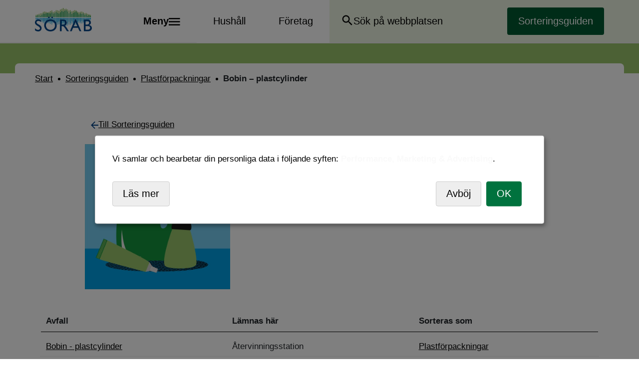

--- FILE ---
content_type: text/html; charset=UTF-8
request_url: https://www.sorab.se/sorteringsguiden/plastforpackningar/bobin-plastcylinder/
body_size: 18223
content:
<!DOCTYPE html>
<html lang="sv-SE">

<head>
	<meta charset="UTF-8">
	<title>Bobin - plastcylinder - Sörab</title>

	<meta http-equiv="X-UA-Compatible" content="IE=edge,chrome=1">
	<meta name="viewport" content="width=device-width, initial-scale=1.0">
	<meta name="description" content="SÖRAB är ett regionalt avfallsbolag som ägs av kommunerna Danderyd, Järfälla, Lidingö, Sollentuna, Solna, Stockholm, Sundbyberg, Täby, Upplands Väsby och Vallentuna.">
	<meta name="format-detection" content="telephone=no" />

	<link rel="apple-touch-icon-precomposed" href="https://www.sorab.se/content/themes/sorab/icons/sorabfavicon.png">
	<link rel="icon" href="https://www.sorab.se/content/themes/sorab/icons/favicon_16x16.png" sizes="16x16">
	<link rel="icon" href="https://www.sorab.se/content/themes/sorab/icons/sorabfavicon.png" sizes="32x32 96x96">

	<script>
		(g => {
			var h, a, k, p = "The Google Maps JavaScript API",
				c = "google",
				l = "importLibrary",
				q = "__ib__",
				m = document,
				b = window;
			b = b[c] || (b[c] = {});
			var d = b.maps || (b.maps = {}),
				r = new Set,
				e = new URLSearchParams,
				u = () => h || (h = new Promise(async (f, n) => {
					await (a = m.createElement("script"));
					e.set("libraries", [...r] + "");
					for (k in g) e.set(k.replace(/[A-Z]/g, t => "_" + t[0].toLowerCase()), g[k]);
					e.set("callback", c + ".maps." + q);
					a.src = `https://maps.${c}apis.com/maps/api/js?` + e;
					d[q] = f;
					a.onerror = () => h = n(Error(p + " could not load."));
					a.nonce = m.querySelector("script[nonce]") ? m.querySelector("script[nonce]").nonce : "";
					m.head.append(a)
				}));
			d[l] ? console.warn(p + " only loads once. Ignoring:", g) : d[l] = (f, ...n) => r.add(f) && u().then(() => d[l](f, ...n))
		})({
			key: "AIzaSyCig_EOLooJSu26uRzhbrk5RksMnoL_XfQ",
			v: "weekly"
		});
	</script>

	<script defer src="https://api.kiprotect.com/v1/privacy-managers/3f6fb9c74b17294ce86e2b421a7edb0c/klaro.js">
	</script>

	<meta name='robots' content='index, follow, max-image-preview:large, max-snippet:-1, max-video-preview:-1' />
	<style>img:is([sizes="auto" i], [sizes^="auto," i]) { contain-intrinsic-size: 3000px 1500px }</style>
	
	<!-- This site is optimized with the Yoast SEO plugin v25.9 - https://yoast.com/wordpress/plugins/seo/ -->
	<link rel="canonical" href="https://www.sorab.se/sorteringsguiden/plastforpackningar/bobin-plastcylinder/" />
	<meta property="og:locale" content="sv_SE" />
	<meta property="og:type" content="article" />
	<meta property="og:title" content="Bobin - plastcylinder - Sörab" />
	<meta property="og:url" content="https://www.sorab.se/sorteringsguiden/plastforpackningar/bobin-plastcylinder/" />
	<meta property="og:site_name" content="Sörab" />
	<meta property="og:image" content="https://www.sorab.se/wordpress/uploads/2023/11/sorablogorgb.png" />
	<meta property="og:image:width" content="1627" />
	<meta property="og:image:height" content="665" />
	<meta property="og:image:type" content="image/png" />
	<meta name="twitter:card" content="summary_large_image" />
	<script type="application/ld+json" class="yoast-schema-graph">{"@context":"https://schema.org","@graph":[{"@type":"WebPage","@id":"https://www.sorab.se/sorteringsguiden/plastforpackningar/bobin-plastcylinder/","url":"https://www.sorab.se/sorteringsguiden/plastforpackningar/bobin-plastcylinder/","name":"Bobin - plastcylinder - Sörab","isPartOf":{"@id":"https://www.sorab.se/#website"},"datePublished":"2023-08-18T14:06:42+00:00","breadcrumb":{"@id":"https://www.sorab.se/sorteringsguiden/plastforpackningar/bobin-plastcylinder/#breadcrumb"},"inLanguage":"sv-SE","potentialAction":[{"@type":"ReadAction","target":["https://www.sorab.se/sorteringsguiden/plastforpackningar/bobin-plastcylinder/"]}]},{"@type":"BreadcrumbList","@id":"https://www.sorab.se/sorteringsguiden/plastforpackningar/bobin-plastcylinder/#breadcrumb","itemListElement":[{"@type":"ListItem","position":1,"name":"Home","item":"https://www.sorab.se/"},{"@type":"ListItem","position":2,"name":"Bobin &#8211; plastcylinder"}]},{"@type":"WebSite","@id":"https://www.sorab.se/#website","url":"https://www.sorab.se/","name":"Sörab","description":"SÖRAB är ett regionalt avfallsbolag som ägs av kommunerna Danderyd, Järfälla, Lidingö, Sollentuna, Solna, Stockholm, Sundbyberg, Täby, Upplands Väsby och Vallentuna.","publisher":{"@id":"https://www.sorab.se/#organization"},"potentialAction":[{"@type":"SearchAction","target":{"@type":"EntryPoint","urlTemplate":"https://www.sorab.se/?s={search_term_string}"},"query-input":{"@type":"PropertyValueSpecification","valueRequired":true,"valueName":"search_term_string"}}],"inLanguage":"sv-SE"},{"@type":"Organization","@id":"https://www.sorab.se/#organization","name":"Sörab","url":"https://www.sorab.se/","logo":{"@type":"ImageObject","inLanguage":"sv-SE","@id":"https://www.sorab.se/#/schema/logo/image/","url":"https://www.sorab.se/wordpress/uploads/2023/11/sorablogorgb.png","contentUrl":"https://www.sorab.se/wordpress/uploads/2023/11/sorablogorgb.png","width":1627,"height":665,"caption":"Sörab"},"image":{"@id":"https://www.sorab.se/#/schema/logo/image/"}}]}</script>
	<!-- / Yoast SEO plugin. -->


<script type="text/javascript">
/* <![CDATA[ */
window._wpemojiSettings = {"baseUrl":"https:\/\/s.w.org\/images\/core\/emoji\/16.0.1\/72x72\/","ext":".png","svgUrl":"https:\/\/s.w.org\/images\/core\/emoji\/16.0.1\/svg\/","svgExt":".svg","source":{"concatemoji":"https:\/\/www.sorab.se\/wordpress\/wp-includes\/js\/wp-emoji-release.min.js?ver=6.8.2"}};
/*! This file is auto-generated */
!function(s,n){var o,i,e;function c(e){try{var t={supportTests:e,timestamp:(new Date).valueOf()};sessionStorage.setItem(o,JSON.stringify(t))}catch(e){}}function p(e,t,n){e.clearRect(0,0,e.canvas.width,e.canvas.height),e.fillText(t,0,0);var t=new Uint32Array(e.getImageData(0,0,e.canvas.width,e.canvas.height).data),a=(e.clearRect(0,0,e.canvas.width,e.canvas.height),e.fillText(n,0,0),new Uint32Array(e.getImageData(0,0,e.canvas.width,e.canvas.height).data));return t.every(function(e,t){return e===a[t]})}function u(e,t){e.clearRect(0,0,e.canvas.width,e.canvas.height),e.fillText(t,0,0);for(var n=e.getImageData(16,16,1,1),a=0;a<n.data.length;a++)if(0!==n.data[a])return!1;return!0}function f(e,t,n,a){switch(t){case"flag":return n(e,"\ud83c\udff3\ufe0f\u200d\u26a7\ufe0f","\ud83c\udff3\ufe0f\u200b\u26a7\ufe0f")?!1:!n(e,"\ud83c\udde8\ud83c\uddf6","\ud83c\udde8\u200b\ud83c\uddf6")&&!n(e,"\ud83c\udff4\udb40\udc67\udb40\udc62\udb40\udc65\udb40\udc6e\udb40\udc67\udb40\udc7f","\ud83c\udff4\u200b\udb40\udc67\u200b\udb40\udc62\u200b\udb40\udc65\u200b\udb40\udc6e\u200b\udb40\udc67\u200b\udb40\udc7f");case"emoji":return!a(e,"\ud83e\udedf")}return!1}function g(e,t,n,a){var r="undefined"!=typeof WorkerGlobalScope&&self instanceof WorkerGlobalScope?new OffscreenCanvas(300,150):s.createElement("canvas"),o=r.getContext("2d",{willReadFrequently:!0}),i=(o.textBaseline="top",o.font="600 32px Arial",{});return e.forEach(function(e){i[e]=t(o,e,n,a)}),i}function t(e){var t=s.createElement("script");t.src=e,t.defer=!0,s.head.appendChild(t)}"undefined"!=typeof Promise&&(o="wpEmojiSettingsSupports",i=["flag","emoji"],n.supports={everything:!0,everythingExceptFlag:!0},e=new Promise(function(e){s.addEventListener("DOMContentLoaded",e,{once:!0})}),new Promise(function(t){var n=function(){try{var e=JSON.parse(sessionStorage.getItem(o));if("object"==typeof e&&"number"==typeof e.timestamp&&(new Date).valueOf()<e.timestamp+604800&&"object"==typeof e.supportTests)return e.supportTests}catch(e){}return null}();if(!n){if("undefined"!=typeof Worker&&"undefined"!=typeof OffscreenCanvas&&"undefined"!=typeof URL&&URL.createObjectURL&&"undefined"!=typeof Blob)try{var e="postMessage("+g.toString()+"("+[JSON.stringify(i),f.toString(),p.toString(),u.toString()].join(",")+"));",a=new Blob([e],{type:"text/javascript"}),r=new Worker(URL.createObjectURL(a),{name:"wpTestEmojiSupports"});return void(r.onmessage=function(e){c(n=e.data),r.terminate(),t(n)})}catch(e){}c(n=g(i,f,p,u))}t(n)}).then(function(e){for(var t in e)n.supports[t]=e[t],n.supports.everything=n.supports.everything&&n.supports[t],"flag"!==t&&(n.supports.everythingExceptFlag=n.supports.everythingExceptFlag&&n.supports[t]);n.supports.everythingExceptFlag=n.supports.everythingExceptFlag&&!n.supports.flag,n.DOMReady=!1,n.readyCallback=function(){n.DOMReady=!0}}).then(function(){return e}).then(function(){var e;n.supports.everything||(n.readyCallback(),(e=n.source||{}).concatemoji?t(e.concatemoji):e.wpemoji&&e.twemoji&&(t(e.twemoji),t(e.wpemoji)))}))}((window,document),window._wpemojiSettings);
/* ]]> */
</script>
<style id='wp-emoji-styles-inline-css' type='text/css'>

	img.wp-smiley, img.emoji {
		display: inline !important;
		border: none !important;
		box-shadow: none !important;
		height: 1em !important;
		width: 1em !important;
		margin: 0 0.07em !important;
		vertical-align: -0.1em !important;
		background: none !important;
		padding: 0 !important;
	}
</style>
<link rel='stylesheet' id='wp-block-library-css' href='https://www.sorab.se/wordpress/wp-includes/css/dist/block-library/style.min.css?ver=6.8.2' type='text/css' media='all' />
<style id='classic-theme-styles-inline-css' type='text/css'>
/*! This file is auto-generated */
.wp-block-button__link{color:#fff;background-color:#32373c;border-radius:9999px;box-shadow:none;text-decoration:none;padding:calc(.667em + 2px) calc(1.333em + 2px);font-size:1.125em}.wp-block-file__button{background:#32373c;color:#fff;text-decoration:none}
</style>
<style id='global-styles-inline-css' type='text/css'>
:root{--wp--preset--aspect-ratio--square: 1;--wp--preset--aspect-ratio--4-3: 4/3;--wp--preset--aspect-ratio--3-4: 3/4;--wp--preset--aspect-ratio--3-2: 3/2;--wp--preset--aspect-ratio--2-3: 2/3;--wp--preset--aspect-ratio--16-9: 16/9;--wp--preset--aspect-ratio--9-16: 9/16;--wp--preset--color--black: #000000;--wp--preset--color--cyan-bluish-gray: #abb8c3;--wp--preset--color--white: #ffffff;--wp--preset--color--pale-pink: #f78da7;--wp--preset--color--vivid-red: #cf2e2e;--wp--preset--color--luminous-vivid-orange: #ff6900;--wp--preset--color--luminous-vivid-amber: #fcb900;--wp--preset--color--light-green-cyan: #7bdcb5;--wp--preset--color--vivid-green-cyan: #00d084;--wp--preset--color--pale-cyan-blue: #8ed1fc;--wp--preset--color--vivid-cyan-blue: #0693e3;--wp--preset--color--vivid-purple: #9b51e0;--wp--preset--gradient--vivid-cyan-blue-to-vivid-purple: linear-gradient(135deg,rgba(6,147,227,1) 0%,rgb(155,81,224) 100%);--wp--preset--gradient--light-green-cyan-to-vivid-green-cyan: linear-gradient(135deg,rgb(122,220,180) 0%,rgb(0,208,130) 100%);--wp--preset--gradient--luminous-vivid-amber-to-luminous-vivid-orange: linear-gradient(135deg,rgba(252,185,0,1) 0%,rgba(255,105,0,1) 100%);--wp--preset--gradient--luminous-vivid-orange-to-vivid-red: linear-gradient(135deg,rgba(255,105,0,1) 0%,rgb(207,46,46) 100%);--wp--preset--gradient--very-light-gray-to-cyan-bluish-gray: linear-gradient(135deg,rgb(238,238,238) 0%,rgb(169,184,195) 100%);--wp--preset--gradient--cool-to-warm-spectrum: linear-gradient(135deg,rgb(74,234,220) 0%,rgb(151,120,209) 20%,rgb(207,42,186) 40%,rgb(238,44,130) 60%,rgb(251,105,98) 80%,rgb(254,248,76) 100%);--wp--preset--gradient--blush-light-purple: linear-gradient(135deg,rgb(255,206,236) 0%,rgb(152,150,240) 100%);--wp--preset--gradient--blush-bordeaux: linear-gradient(135deg,rgb(254,205,165) 0%,rgb(254,45,45) 50%,rgb(107,0,62) 100%);--wp--preset--gradient--luminous-dusk: linear-gradient(135deg,rgb(255,203,112) 0%,rgb(199,81,192) 50%,rgb(65,88,208) 100%);--wp--preset--gradient--pale-ocean: linear-gradient(135deg,rgb(255,245,203) 0%,rgb(182,227,212) 50%,rgb(51,167,181) 100%);--wp--preset--gradient--electric-grass: linear-gradient(135deg,rgb(202,248,128) 0%,rgb(113,206,126) 100%);--wp--preset--gradient--midnight: linear-gradient(135deg,rgb(2,3,129) 0%,rgb(40,116,252) 100%);--wp--preset--font-size--small: 13px;--wp--preset--font-size--medium: 20px;--wp--preset--font-size--large: 36px;--wp--preset--font-size--x-large: 42px;--wp--preset--spacing--20: 0.44rem;--wp--preset--spacing--30: 0.67rem;--wp--preset--spacing--40: 1rem;--wp--preset--spacing--50: 1.5rem;--wp--preset--spacing--60: 2.25rem;--wp--preset--spacing--70: 3.38rem;--wp--preset--spacing--80: 5.06rem;--wp--preset--shadow--natural: 6px 6px 9px rgba(0, 0, 0, 0.2);--wp--preset--shadow--deep: 12px 12px 50px rgba(0, 0, 0, 0.4);--wp--preset--shadow--sharp: 6px 6px 0px rgba(0, 0, 0, 0.2);--wp--preset--shadow--outlined: 6px 6px 0px -3px rgba(255, 255, 255, 1), 6px 6px rgba(0, 0, 0, 1);--wp--preset--shadow--crisp: 6px 6px 0px rgba(0, 0, 0, 1);}:where(.is-layout-flex){gap: 0.5em;}:where(.is-layout-grid){gap: 0.5em;}body .is-layout-flex{display: flex;}.is-layout-flex{flex-wrap: wrap;align-items: center;}.is-layout-flex > :is(*, div){margin: 0;}body .is-layout-grid{display: grid;}.is-layout-grid > :is(*, div){margin: 0;}:where(.wp-block-columns.is-layout-flex){gap: 2em;}:where(.wp-block-columns.is-layout-grid){gap: 2em;}:where(.wp-block-post-template.is-layout-flex){gap: 1.25em;}:where(.wp-block-post-template.is-layout-grid){gap: 1.25em;}.has-black-color{color: var(--wp--preset--color--black) !important;}.has-cyan-bluish-gray-color{color: var(--wp--preset--color--cyan-bluish-gray) !important;}.has-white-color{color: var(--wp--preset--color--white) !important;}.has-pale-pink-color{color: var(--wp--preset--color--pale-pink) !important;}.has-vivid-red-color{color: var(--wp--preset--color--vivid-red) !important;}.has-luminous-vivid-orange-color{color: var(--wp--preset--color--luminous-vivid-orange) !important;}.has-luminous-vivid-amber-color{color: var(--wp--preset--color--luminous-vivid-amber) !important;}.has-light-green-cyan-color{color: var(--wp--preset--color--light-green-cyan) !important;}.has-vivid-green-cyan-color{color: var(--wp--preset--color--vivid-green-cyan) !important;}.has-pale-cyan-blue-color{color: var(--wp--preset--color--pale-cyan-blue) !important;}.has-vivid-cyan-blue-color{color: var(--wp--preset--color--vivid-cyan-blue) !important;}.has-vivid-purple-color{color: var(--wp--preset--color--vivid-purple) !important;}.has-black-background-color{background-color: var(--wp--preset--color--black) !important;}.has-cyan-bluish-gray-background-color{background-color: var(--wp--preset--color--cyan-bluish-gray) !important;}.has-white-background-color{background-color: var(--wp--preset--color--white) !important;}.has-pale-pink-background-color{background-color: var(--wp--preset--color--pale-pink) !important;}.has-vivid-red-background-color{background-color: var(--wp--preset--color--vivid-red) !important;}.has-luminous-vivid-orange-background-color{background-color: var(--wp--preset--color--luminous-vivid-orange) !important;}.has-luminous-vivid-amber-background-color{background-color: var(--wp--preset--color--luminous-vivid-amber) !important;}.has-light-green-cyan-background-color{background-color: var(--wp--preset--color--light-green-cyan) !important;}.has-vivid-green-cyan-background-color{background-color: var(--wp--preset--color--vivid-green-cyan) !important;}.has-pale-cyan-blue-background-color{background-color: var(--wp--preset--color--pale-cyan-blue) !important;}.has-vivid-cyan-blue-background-color{background-color: var(--wp--preset--color--vivid-cyan-blue) !important;}.has-vivid-purple-background-color{background-color: var(--wp--preset--color--vivid-purple) !important;}.has-black-border-color{border-color: var(--wp--preset--color--black) !important;}.has-cyan-bluish-gray-border-color{border-color: var(--wp--preset--color--cyan-bluish-gray) !important;}.has-white-border-color{border-color: var(--wp--preset--color--white) !important;}.has-pale-pink-border-color{border-color: var(--wp--preset--color--pale-pink) !important;}.has-vivid-red-border-color{border-color: var(--wp--preset--color--vivid-red) !important;}.has-luminous-vivid-orange-border-color{border-color: var(--wp--preset--color--luminous-vivid-orange) !important;}.has-luminous-vivid-amber-border-color{border-color: var(--wp--preset--color--luminous-vivid-amber) !important;}.has-light-green-cyan-border-color{border-color: var(--wp--preset--color--light-green-cyan) !important;}.has-vivid-green-cyan-border-color{border-color: var(--wp--preset--color--vivid-green-cyan) !important;}.has-pale-cyan-blue-border-color{border-color: var(--wp--preset--color--pale-cyan-blue) !important;}.has-vivid-cyan-blue-border-color{border-color: var(--wp--preset--color--vivid-cyan-blue) !important;}.has-vivid-purple-border-color{border-color: var(--wp--preset--color--vivid-purple) !important;}.has-vivid-cyan-blue-to-vivid-purple-gradient-background{background: var(--wp--preset--gradient--vivid-cyan-blue-to-vivid-purple) !important;}.has-light-green-cyan-to-vivid-green-cyan-gradient-background{background: var(--wp--preset--gradient--light-green-cyan-to-vivid-green-cyan) !important;}.has-luminous-vivid-amber-to-luminous-vivid-orange-gradient-background{background: var(--wp--preset--gradient--luminous-vivid-amber-to-luminous-vivid-orange) !important;}.has-luminous-vivid-orange-to-vivid-red-gradient-background{background: var(--wp--preset--gradient--luminous-vivid-orange-to-vivid-red) !important;}.has-very-light-gray-to-cyan-bluish-gray-gradient-background{background: var(--wp--preset--gradient--very-light-gray-to-cyan-bluish-gray) !important;}.has-cool-to-warm-spectrum-gradient-background{background: var(--wp--preset--gradient--cool-to-warm-spectrum) !important;}.has-blush-light-purple-gradient-background{background: var(--wp--preset--gradient--blush-light-purple) !important;}.has-blush-bordeaux-gradient-background{background: var(--wp--preset--gradient--blush-bordeaux) !important;}.has-luminous-dusk-gradient-background{background: var(--wp--preset--gradient--luminous-dusk) !important;}.has-pale-ocean-gradient-background{background: var(--wp--preset--gradient--pale-ocean) !important;}.has-electric-grass-gradient-background{background: var(--wp--preset--gradient--electric-grass) !important;}.has-midnight-gradient-background{background: var(--wp--preset--gradient--midnight) !important;}.has-small-font-size{font-size: var(--wp--preset--font-size--small) !important;}.has-medium-font-size{font-size: var(--wp--preset--font-size--medium) !important;}.has-large-font-size{font-size: var(--wp--preset--font-size--large) !important;}.has-x-large-font-size{font-size: var(--wp--preset--font-size--x-large) !important;}
:where(.wp-block-post-template.is-layout-flex){gap: 1.25em;}:where(.wp-block-post-template.is-layout-grid){gap: 1.25em;}
:where(.wp-block-columns.is-layout-flex){gap: 2em;}:where(.wp-block-columns.is-layout-grid){gap: 2em;}
:root :where(.wp-block-pullquote){font-size: 1.5em;line-height: 1.6;}
</style>
<link rel='stylesheet' id='style-ion-css' href='https://www.sorab.se/wordpress/../content/themes/sorab/css/ionicons-2.0.1/css/ionicons.min.css?ver=1767619089' type='text/css' media='all' />
<link rel='stylesheet' id='style-bootstrap-css' href='https://www.sorab.se/wordpress/../content/themes/sorab/css/bootstrap.min.css?ver=1767619089' type='text/css' media='all' />
<link rel='stylesheet' id='style-main-css' href='https://www.sorab.se/wordpress/../content/themes/sorab/css/main.css?ver=1767619215' type='text/css' media='screen' />
<link rel="https://api.w.org/" href="https://www.sorab.se/wp-json/" /><link rel="EditURI" type="application/rsd+xml" title="RSD" href="https://www.sorab.se/wordpress/xmlrpc.php?rsd" />
<meta name="generator" content="WordPress 6.8.2" />
<link rel='shortlink' href='https://www.sorab.se/?p=2403' />
<link rel="alternate" title="oEmbed (JSON)" type="application/json+oembed" href="https://www.sorab.se/wp-json/oembed/1.0/embed?url=https%3A%2F%2Fwww.sorab.se%2Fsorteringsguiden%2Fplastforpackningar%2Fbobin-plastcylinder%2F" />
<link rel="alternate" title="oEmbed (XML)" type="text/xml+oembed" href="https://www.sorab.se/wp-json/oembed/1.0/embed?url=https%3A%2F%2Fwww.sorab.se%2Fsorteringsguiden%2Fplastforpackningar%2Fbobin-plastcylinder%2F&#038;format=xml" />
</head>

<body>

	<header class="navigation-bar">
    <div class="wrapper">

        <div class="nav-base d-flex flex-row row-gap-0 justify-content-between">

            <div class="sorab-logo-wrapper">
                                    <a href="https://www.sorab.se" aria-label="SÖRAB startsida">
                        <img class="sorab-logo" src="https://www.sorab.se/wordpress/uploads/2023/11/sorablogorgb-300x123.png" alt="Sörab Logotyp"/>
                    </a>
                            </div>

            <button class="hamburger-wrapper" id="navigation-button">
                <h4>Meny</h4>
                <div class="hamburger-button">
                    <div class="hamburger-icon">
                        <svg width="23" height="15" viewBox="0 0 23 15" fill="none" xmlns="http://www.w3.org/2000/svg">
<path d="M0 15H22.5V12.5H0V15ZM0 8.75H22.5V6.25H0V8.75ZM0 0V2.5H22.5V0H0Z" fill="black"/>
</svg>
                    </div>
                    <div class="cross-icon">
                        <svg width="19" height="19" viewBox="0 0 19 19" fill="none" xmlns="http://www.w3.org/2000/svg">
<path d="M18.685 1.99917L16.8348 0.107422L9.49971 7.60734L2.16463 0.107422L0.314453 1.99917L7.64954 9.49909L0.314453 16.999L2.16463 18.8908L9.49971 11.3908L16.8348 18.8908L18.685 16.999L11.3499 9.49909L18.685 1.99917Z" fill="black"/>
</svg>
                    </div>
                </div>
            </button>

        </div>

        <div class="nav-extension">
            <div class="buttons-wrapper d-flex flex-row">
                                    <a href="https://www.sorab.se/start/hushall/" class="text-decoration-none">
                        <button class="button-wrapper">
                                                            <p class="page-link">Hushåll</p>
                            
                        </button>
                    </a>
                
                                    <a href="https://www.sorab.se/start/foretag/" class="text-decoration-none">
                        <button class="button-wrapper">
                                                            <p class="page-link">Företag</p>
                                                    </button>
                    </a>
                
            </div>
            
<div tabindex="0" class="search-field-wrapper-header">
    <div class="search-field-row-header">
        <svg width="23" height="23" viewBox="0 0 23 23" fill="none" xmlns="http://www.w3.org/2000/svg">
<path d="M16.375 14.5H15.3875L15.0375 14.1625C16.2625 12.7375 17 10.8875 17 8.875C17 4.3875 13.3625 0.75 8.875 0.75C4.3875 0.75 0.75 4.3875 0.75 8.875C0.75 13.3625 4.3875 17 8.875 17C10.8875 17 12.7375 16.2625 14.1625 15.0375L14.5 15.3875V16.375L20.75 22.6125L22.6125 20.75L16.375 14.5V14.5ZM8.875 14.5C5.7625 14.5 3.25 11.9875 3.25 8.875C3.25 5.7625 5.7625 3.25 8.875 3.25C11.9875 3.25 14.5 5.7625 14.5 8.875C14.5 11.9875 11.9875 14.5 8.875 14.5Z" fill="black"/>
</svg>
        <input class="search-field-header" placeholder="Sök på webbplatsen" type="text"></input>
    </div>
    <div class="clear-button-header">
        <svg width="44" height="44" viewBox="0 0 44 44" fill="none" xmlns="http://www.w3.org/2000/svg">
<circle cx="22" cy="22" r="17" fill="white" stroke="#202020" stroke-width="2"/>
<g clip-path="url(#clip0_870_16552)">
<g clip-path="url(#clip1_870_16552)">
<path d="M29.1426 16.2942L27.7039 14.8555L21.9998 20.5596L16.2957 14.8555L14.8569 16.2942L20.561 21.9983L14.8569 27.7024L16.2957 29.1412L21.9998 23.4371L27.7039 29.1412L29.1426 27.7024L23.4386 21.9983L29.1426 16.2942Z" fill="black"/>
</g>
</g>
<defs>
<clipPath id="clip0_870_16552">
<rect width="20.6316" height="20.6316" fill="white" transform="translate(11.6841 11.6836)"/>
</clipPath>
<clipPath id="clip1_870_16552">
<rect width="20" height="20" fill="white" transform="translate(12 12)"/>
</clipPath>
</defs>
</svg>
    </div>
</div>            <div class="nav-extension-buttons-wrapper">
                <a href="/sorteringsguiden">
                    <button class="sorting-guide">Sorteringsguiden</button>
                </a>
            </div>

        </div>

    </div>
</header>
<div id="header-menu" style="display: none;">

    <div class="d-none d-md-block">
        
<nav class="nav-menu row">
    <div class="menu-main-menu-container col-12 col-xl-9"><ul id="menu-main-menu" class="menu"><li id="menu-item-224" class="menu-item menu-item-type-post_type menu-item-object-page menu-item-home menu-item-224"><a href="https://www.sorab.se/">Start</a></li>
<li id="menu-item-2216" class="menu-item menu-item-type-post_type menu-item-object-page menu-item-2216"><a href="https://www.sorab.se/sorteringsguiden/">Sorteringsguiden</a></li>
<li id="menu-item-1005" class="menu-item menu-item-type-post_type menu-item-object-page menu-item-has-children menu-item-1005"><a href="https://www.sorab.se/start/hushall/">Hushåll</a>
<ul class="sub-menu">
	<li id="menu-item-4830" class="menu-item menu-item-type-post_type menu-item-object-page menu-item-has-children menu-item-4830"><a href="https://www.sorab.se/start/hushall/vara-anlaggningar/">Våra anläggningar</a>
	<ul class="sub-menu">
		<li id="menu-item-3923" class="menu-item menu-item-type-post_type menu-item-object-page menu-item-3923"><a href="https://www.sorab.se/start/hushall/vara-anlaggningar/hagby-avc-taby/">Hagby ÅVC, Täby</a></li>
		<li id="menu-item-3904" class="menu-item menu-item-type-post_type menu-item-object-page menu-item-3904"><a href="https://www.sorab.se/start/hushall/vara-anlaggningar/smedby-avc-upplands-vasby/">Smedby ÅVC, Upplands Väsby</a></li>
		<li id="menu-item-3925" class="menu-item menu-item-type-post_type menu-item-object-page menu-item-3925"><a href="https://www.sorab.se/start/hushall/vara-anlaggningar/gorvaln-avc-jarfalla/">Görväln ÅVC, Järfälla</a></li>
		<li id="menu-item-3987" class="menu-item menu-item-type-post_type menu-item-object-page menu-item-3987"><a href="https://www.sorab.se/start/hushall/vara-anlaggningar/returpunkt-solna-c/">Returpunkt Solna Centrum</a></li>
		<li id="menu-item-4023" class="menu-item menu-item-type-post_type menu-item-object-page menu-item-4023"><a href="https://www.sorab.se/start/hushall/vara-anlaggningar/returpunkt-sundbyberg/">Returpunkt Sundbyberg</a></li>
		<li id="menu-item-4003" class="menu-item menu-item-type-post_type menu-item-object-page menu-item-4003"><a href="https://www.sorab.se/start/hushall/vara-anlaggningar/grovavfallspunkt-valkyriavagen-sundbyberg/">Grovavfallspunkt Valkyriavägen, Sundbyberg</a></li>
		<li id="menu-item-4051" class="menu-item menu-item-type-post_type menu-item-object-page menu-item-4051"><a href="https://www.sorab.se/start/hushall/vara-anlaggningar/vallentuna-returpark-vallentuna/">Vallentuna Returpark, Vallentuna</a></li>
		<li id="menu-item-4167" class="menu-item menu-item-type-post_type menu-item-object-page menu-item-4167"><a href="https://www.sorab.se/start/hushall/vara-anlaggningar/lot-avc-vallentuna/">Löt ÅVC, Vallentuna</a></li>
		<li id="menu-item-4279" class="menu-item menu-item-type-post_type menu-item-object-page menu-item-4279"><a href="https://www.sorab.se/start/hushall/vara-anlaggningar/stockby-returpark-lidingo/">Stockby Returpark, Lidingö</a></li>
		<li id="menu-item-4278" class="menu-item menu-item-type-post_type menu-item-object-page menu-item-4278"><a href="https://www.sorab.se/start/hushall/vara-anlaggningar/sodergarn-tradgardsavfall-lidingo/">Södergarn trädgårdsavfallsanläggning, Lidingö</a></li>
		<li id="menu-item-4277" class="menu-item menu-item-type-post_type menu-item-object-page menu-item-4277"><a href="https://www.sorab.se/start/hushall/vara-anlaggningar/har-kan-du-lamna-tidningar-och-returpapper/">Här kan du lämna tidningar och returpapper</a></li>
		<li id="menu-item-4276" class="menu-item menu-item-type-post_type menu-item-object-page menu-item-4276"><a href="https://www.sorab.se/start/hushall/vara-anlaggningar/mobil-avc/">Mobil ÅVC</a></li>
		<li id="menu-item-4858" class="menu-item menu-item-type-post_type menu-item-object-page menu-item-4858"><a href="https://www.sorab.se/start/foretag/vara-anlaggningar/brista-eftersorteringsanlaggning/">Brista Eftersorteringsanläggning</a></li>
		<li id="menu-item-6336" class="menu-item menu-item-type-post_type menu-item-object-page menu-item-has-children menu-item-6336"><a href="https://www.sorab.se/start/hushall/vara-anlaggningar/hagby-ekopark/">Hagby Ekopark</a>
		<ul class="sub-menu">
			<li id="menu-item-6341" class="menu-item menu-item-type-post_type menu-item-object-page menu-item-6341"><a href="https://www.sorab.se/vaxt-och-djurlivet-i-ekoparken/">Växt- och djurlivet i ekoparken</a></li>
			<li id="menu-item-6338" class="menu-item menu-item-type-post_type menu-item-object-page menu-item-6338"><a href="https://www.sorab.se/start/hushall/hagby-ekopark-ljudslinga/">Hagby ekopark ljudslinga</a></li>
		</ul>
</li>
		<li id="menu-item-4281" class="menu-item menu-item-type-post_type menu-item-object-page menu-item-4281"><a href="https://www.sorab.se/start/hushall/vara-anlaggningar/regler-och-villkor/">Regler och villkor</a></li>
	</ul>
</li>
	<li id="menu-item-1011" class="menu-item menu-item-type-post_type menu-item-object-page menu-item-has-children menu-item-1011"><a href="https://www.sorab.se/start/hushall/besok-en-avc/">Besök en ÅVC</a>
	<ul class="sub-menu">
		<li id="menu-item-6321" class="menu-item menu-item-type-post_type menu-item-object-page menu-item-6321"><a href="https://www.sorab.se/start/hushall/besok-en-avc/foranmalan/">Föranmäl besök på ÅVC med lätt lastbil</a></li>
	</ul>
</li>
	<li id="menu-item-7398" class="menu-item menu-item-type-post_type menu-item-object-page menu-item-7398"><a href="https://www.sorab.se/start/hushall/returpunkter-narmare-dig/">Returpunkter närmare dig</a></li>
	<li id="menu-item-4135" class="menu-item menu-item-type-post_type menu-item-object-page menu-item-4135"><a href="https://www.sorab.se/start/hushall/hamtning-av-byggavfall-i-storsack/">Hämtning av byggavfall i storsäck</a></li>
	<li id="menu-item-4271" class="menu-item menu-item-type-post_type menu-item-object-page menu-item-has-children menu-item-4271"><a href="https://www.sorab.se/start/hushall/sa-funkar-det/">Så funkar det</a>
	<ul class="sub-menu">
		<li id="menu-item-4275" class="menu-item menu-item-type-post_type menu-item-object-page menu-item-4275"><a href="https://www.sorab.se/start/hushall/sa-funkar-det/restavfall/">Restavfall</a></li>
		<li id="menu-item-4274" class="menu-item menu-item-type-post_type menu-item-object-page menu-item-4274"><a href="https://www.sorab.se/start/hushall/sa-funkar-det/matavfall/">Matavfall</a></li>
		<li id="menu-item-4273" class="menu-item menu-item-type-post_type menu-item-object-page menu-item-4273"><a href="https://www.sorab.se/start/hushall/sa-funkar-det/farligt-avfall/">Farligt avfall</a></li>
		<li id="menu-item-4272" class="menu-item menu-item-type-post_type menu-item-object-page menu-item-4272"><a href="https://www.sorab.se/start/hushall/sa-funkar-det/elavfall/">Elavfall</a></li>
		<li id="menu-item-6980" class="menu-item menu-item-type-post_type menu-item-object-page menu-item-6980"><a href="https://www.sorab.se/start/hushall/sa-funkar-det/batterier/">Batterier</a></li>
		<li id="menu-item-4432" class="menu-item menu-item-type-post_type menu-item-object-page menu-item-4432"><a href="https://www.sorab.se/start/hushall/sa-funkar-det/medicin-och-kanyler/">Medicin och kanyler</a></li>
		<li id="menu-item-4433" class="menu-item menu-item-type-post_type menu-item-object-page menu-item-4433"><a href="https://www.sorab.se/start/hushall/sa-funkar-det/klader/">Textil</a></li>
		<li id="menu-item-4434" class="menu-item menu-item-type-post_type menu-item-object-page menu-item-4434"><a href="https://www.sorab.se/start/hushall/sa-funkar-det/forpackningar/">Förpackningar</a></li>
		<li id="menu-item-4435" class="menu-item menu-item-type-post_type menu-item-object-page menu-item-4435"><a href="https://www.sorab.se/start/hushall/sa-funkar-det/tidningar/">Tidningar</a></li>
		<li id="menu-item-4436" class="menu-item menu-item-type-post_type menu-item-object-page menu-item-4436"><a href="https://www.sorab.se/start/hushall/sa-funkar-det/grovavfall/">Grovavfall</a></li>
		<li id="menu-item-4437" class="menu-item menu-item-type-post_type menu-item-object-page menu-item-has-children menu-item-4437"><a href="https://www.sorab.se/start/hushall/sa-funkar-det/tradgardsavfall/">Trädgårdsavfall</a>
		<ul class="sub-menu">
			<li id="menu-item-4438" class="menu-item menu-item-type-post_type menu-item-object-page menu-item-4438"><a href="https://www.sorab.se/start/hushall/sa-funkar-det/tradgardsavfall/invasiva-vaxter/">Invasiva växter</a></li>
		</ul>
</li>
	</ul>
</li>
	<li id="menu-item-4870" class="menu-item menu-item-type-post_type menu-item-object-page menu-item-has-children menu-item-4870"><a href="https://www.sorab.se/start/hushall/returpapper/">Returpapper – fastighetsnära insamling</a>
	<ul class="sub-menu">
		<li id="menu-item-4869" class="menu-item menu-item-type-post_type menu-item-object-page menu-item-4869"><a href="https://www.sorab.se/start/hushall/returpapper/auktoriserade-returpappersentreprenorer/">Auktoriserade Returpappersentreprenörer</a></li>
	</ul>
</li>
	<li id="menu-item-4346" class="menu-item menu-item-type-post_type menu-item-object-page menu-item-has-children menu-item-4346"><a href="https://www.sorab.se/start/hushall/minska-avfallsmangden/">Minska avfallsmängden</a>
	<ul class="sub-menu">
		<li id="menu-item-4454" class="menu-item menu-item-type-post_type menu-item-object-page menu-item-4454"><a href="https://www.sorab.se/start/hushall/minska-avfallsmangden/minska-avfallet-hemma/">Minska avfallet hemma</a></li>
		<li id="menu-item-4479" class="menu-item menu-item-type-post_type menu-item-object-page menu-item-4479"><a href="https://www.sorab.se/start/hushall/minska-avfallsmangden/minska-avfallet-pa-jobbet/">Minska avfallet på jobbet</a></li>
		<li id="menu-item-4480" class="menu-item menu-item-type-post_type menu-item-object-page menu-item-4480"><a href="https://www.sorab.se/start/hushall/minska-avfallsmangden/minska-avfallet-i-skolan/">Minska avfallet i skolan</a></li>
		<li id="menu-item-4481" class="menu-item menu-item-type-post_type menu-item-object-page menu-item-has-children menu-item-4481"><a href="https://www.sorab.se/start/hushall/minska-avfallsmangden/second-hand/">Secondhand och återbruk</a>
		<ul class="sub-menu">
			<li id="menu-item-4482" class="menu-item menu-item-type-post_type menu-item-object-page menu-item-4482"><a href="https://www.sorab.se/start/hushall/minska-avfallsmangden/second-hand/aterbruksstallen/">Återbruksställen</a></li>
		</ul>
</li>
	</ul>
</li>
	<li id="menu-item-5405" class="menu-item menu-item-type-post_type menu-item-object-page menu-item-has-children menu-item-5405"><a href="https://www.sorab.se/start/hushall/sa-funkar-det/myter-om-atervinning/">Myter om återvinning</a>
	<ul class="sub-menu">
		<li id="menu-item-5404" class="menu-item menu-item-type-post_type menu-item-object-page menu-item-5404"><a href="https://www.sorab.se/start/hushall/sa-funkar-det/myter-om-atervinning/myter-om-klader/">Myter om kläder</a></li>
		<li id="menu-item-5403" class="menu-item menu-item-type-post_type menu-item-object-page menu-item-5403"><a href="https://www.sorab.se/start/hushall/sa-funkar-det/myter-om-atervinning/myter-om-elsladdar/">Myter om elsladdar</a></li>
		<li id="menu-item-5402" class="menu-item menu-item-type-post_type menu-item-object-page menu-item-5402"><a href="https://www.sorab.se/start/hushall/sa-funkar-det/myter-om-atervinning/myter-om-plastforpackningar/">Myter om plastförpackningar</a></li>
		<li id="menu-item-5401" class="menu-item menu-item-type-post_type menu-item-object-page menu-item-5401"><a href="https://www.sorab.se/start/hushall/sa-funkar-det/myter-om-atervinning/myter-om-matavfall/">Myter om matavfall</a></li>
	</ul>
</li>
	<li id="menu-item-6760" class="menu-item menu-item-type-post_type menu-item-object-page menu-item-6760"><a href="https://www.sorab.se/start/hushall/matavfall-ditt-kast-raknas/">Matavfall – Ditt kast räknas!</a></li>
</ul>
</li>
<li id="menu-item-4831" class="menu-item menu-item-type-post_type menu-item-object-page menu-item-has-children menu-item-4831"><a href="https://www.sorab.se/start/foretag/">Företag</a>
<ul class="sub-menu">
	<li id="menu-item-4832" class="menu-item menu-item-type-post_type menu-item-object-page menu-item-has-children menu-item-4832"><a href="https://www.sorab.se/start/foretag/lamna-avfall/">Lämna avfall</a>
	<ul class="sub-menu">
		<li id="menu-item-4833" class="menu-item menu-item-type-post_type menu-item-object-page menu-item-4833"><a href="https://www.sorab.se/start/foretag/lamna-avfall/verksamhetsavfall/">Verksamhetsavfall</a></li>
		<li id="menu-item-4834" class="menu-item menu-item-type-post_type menu-item-object-page menu-item-4834"><a href="https://www.sorab.se/start/foretag/lamna-avfall/farligt-avfall/">Farligt avfall</a></li>
		<li id="menu-item-4835" class="menu-item menu-item-type-post_type menu-item-object-page menu-item-has-children menu-item-4835"><a href="https://www.sorab.se/start/foretag/lamna-avfall/elavfall/">Elavfall</a>
		<ul class="sub-menu">
			<li id="menu-item-4836" class="menu-item menu-item-type-post_type menu-item-object-page menu-item-4836"><a href="https://www.sorab.se/start/foretag/lamna-avfall/elavfall/producentansvar/">Producentansvar</a></li>
		</ul>
</li>
		<li id="menu-item-5744" class="menu-item menu-item-type-post_type menu-item-object-page menu-item-5744"><a href="https://www.sorab.se/start/foretag/lamna-avfall/tradgardsavfall/">Trädgårdsavfall</a></li>
		<li id="menu-item-4846" class="menu-item menu-item-type-post_type menu-item-object-page menu-item-has-children menu-item-4846"><a href="https://www.sorab.se/start/foretag/lamna-avfall/foretag-pa-avc/">Företag på ÅVC</a>
		<ul class="sub-menu">
			<li id="menu-item-4847" class="menu-item menu-item-type-post_type menu-item-object-page menu-item-4847"><a href="https://www.sorab.se/start/foretag/lamna-avfall/tips-for-smidigt-avc-besok/">Tips för smidigt ÅVC-besök</a></li>
		</ul>
</li>
	</ul>
</li>
	<li id="menu-item-4837" class="menu-item menu-item-type-post_type menu-item-object-page menu-item-has-children menu-item-4837"><a href="https://www.sorab.se/start/foretag/vara-anlaggningar/">Våra anläggningar</a>
	<ul class="sub-menu">
		<li id="menu-item-5747" class="menu-item menu-item-type-post_type menu-item-object-page menu-item-5747"><a href="https://www.sorab.se/start/foretag/vara-anlaggningar/hagby-taby/">Hagby Täby</a></li>
		<li id="menu-item-4839" class="menu-item menu-item-type-post_type menu-item-object-page menu-item-4839"><a href="https://www.sorab.se/start/foretag/vara-anlaggningar/smedby-upplands-vasby/">Smedby Upplands Väsby</a></li>
		<li id="menu-item-4840" class="menu-item menu-item-type-post_type menu-item-object-page menu-item-4840"><a href="https://www.sorab.se/start/foretag/vara-anlaggningar/gorvaln-avc-jarfalla/">Görväln ÅVC Järfälla</a></li>
		<li id="menu-item-4857" class="menu-item menu-item-type-post_type menu-item-object-page menu-item-4857"><a href="https://www.sorab.se/start/foretag/vara-anlaggningar/lot-vallentuna/">Löt Vallentuna</a></li>
		<li id="menu-item-4856" class="menu-item menu-item-type-post_type menu-item-object-page menu-item-4856"><a href="https://www.sorab.se/start/foretag/vara-anlaggningar/vallentuna-returpark-vallentuna/">Vallentuna Returpark Vallentuna</a></li>
		<li id="menu-item-4855" class="menu-item menu-item-type-post_type menu-item-object-page menu-item-4855"><a href="https://www.sorab.se/start/foretag/vara-anlaggningar/stockby-returpark-lidingo/">Stockby Returpark Lidingö</a></li>
		<li id="menu-item-4854" class="menu-item menu-item-type-post_type menu-item-object-page menu-item-4854"><a href="https://www.sorab.se/start/foretag/vara-anlaggningar/sodergarn-tradgardsavfallsanlaggning-lidingo/">Södergarn Trädgårdsavfallsanläggning Lidingö</a></li>
		<li id="menu-item-4282" class="menu-item menu-item-type-post_type menu-item-object-page menu-item-4282"><a href="https://www.sorab.se/start/foretag/vara-anlaggningar/brista-eftersorteringsanlaggning/">Brista Eftersorteringsanläggning</a></li>
	</ul>
</li>
	<li id="menu-item-5153" class="menu-item menu-item-type-post_type menu-item-object-page menu-item-has-children menu-item-5153"><a href="https://www.sorab.se/start/foretag/minska-avfallsmangden/">Minska avfallsmängden</a>
	<ul class="sub-menu">
		<li id="menu-item-5152" class="menu-item menu-item-type-post_type menu-item-object-page menu-item-5152"><a href="https://www.sorab.se/start/foretag/minska-avfallsmangden/minska-avfallet-pa-jobbet/">Minska avfallet på jobbet</a></li>
	</ul>
</li>
	<li id="menu-item-4841" class="menu-item menu-item-type-post_type menu-item-object-page menu-item-4841"><a href="https://www.sorab.se/start/foretag/ansok-om-foretagskonto/">Ansök om företagskonto</a></li>
	<li id="menu-item-4845" class="menu-item menu-item-type-post_type menu-item-object-page menu-item-has-children menu-item-4845"><a href="https://www.sorab.se/start/foretag/priser-betalning/">Priser och materialspecifikationer</a>
	<ul class="sub-menu">
		<li id="menu-item-4853" class="menu-item menu-item-type-post_type menu-item-object-page menu-item-4853"><a href="https://www.sorab.se/start/foretag/priser-betalning/automatisk-fakturering/">Automatisk fakturering</a></li>
	</ul>
</li>
	<li id="menu-item-4285" class="menu-item menu-item-type-post_type menu-item-object-page menu-item-4285"><a href="https://www.sorab.se/start/foretag/pagaende-upphandlingar/">Pågående upphandlingar</a></li>
	<li id="menu-item-4288" class="menu-item menu-item-type-post_type menu-item-object-page menu-item-4288"><a href="https://www.sorab.se/start/foretag/kommande-upphandlingar/">Kommande upphandlingar</a></li>
	<li id="menu-item-5151" class="menu-item menu-item-type-post_type menu-item-object-page menu-item-5151"><a href="https://www.sorab.se/start/foretag/apotek/">Apotek</a></li>
	<li id="menu-item-6130" class="menu-item menu-item-type-post_type menu-item-object-page menu-item-6130"><a href="https://www.sorab.se/start/foretag/auktoriserade-leverantorer-spillfett/">Auktoriserade leverantörer spillfett</a></li>
	<li id="menu-item-7712" class="menu-item menu-item-type-post_type menu-item-object-page menu-item-7712"><a href="https://www.sorab.se/start/foretag/marksanering/">Marksanering</a></li>
</ul>
</li>
<li id="menu-item-4280" class="menu-item menu-item-type-post_type menu-item-object-page menu-item-has-children menu-item-4280"><a href="https://www.sorab.se/start/hushall/avfallsplan-2021-2032/">Avfallsplan 2021-2032</a>
<ul class="sub-menu">
	<li id="menu-item-4483" class="menu-item menu-item-type-custom menu-item-object-custom menu-item-4483"><a href="https://sorab.miljobarometern.se/">SÖRABs Miljöbarometer</a></li>
</ul>
</li>
<li id="menu-item-5128" class="menu-item menu-item-type-post_type menu-item-object-page menu-item-has-children menu-item-5128"><a href="https://www.sorab.se/start/kontakt/">Kontakt</a>
<ul class="sub-menu">
	<li id="menu-item-5127" class="menu-item menu-item-type-post_type menu-item-object-page menu-item-5127"><a href="https://www.sorab.se/start/kontakt/kundsynpunkter/">Kundsynpunkter</a></li>
	<li id="menu-item-4872" class="menu-item menu-item-type-post_type menu-item-object-page menu-item-has-children menu-item-4872"><a href="https://www.sorab.se/start/kontakt/fakturaarenden/">Fakturaärenden</a>
	<ul class="sub-menu">
		<li id="menu-item-4008" class="menu-item menu-item-type-post_type menu-item-object-page menu-item-4008"><a href="https://www.sorab.se/start/kontakt/fakturaarenden/reklamation-faktura-avc-returpark/">Reklamation faktura ÅVC/Returpark</a></li>
		<li id="menu-item-5129" class="menu-item menu-item-type-post_type menu-item-object-page menu-item-5129"><a href="https://www.sorab.se/start/kontakt/fakturaarenden/ovriga-fakturor/">Övriga fakturor</a></li>
	</ul>
</li>
	<li id="menu-item-4291" class="menu-item menu-item-type-post_type menu-item-object-page menu-item-4291"><a href="https://www.sorab.se/start/kontakt/visselblasarfunktion/">Visselblåsarfunktion</a></li>
	<li id="menu-item-5126" class="menu-item menu-item-type-post_type menu-item-object-page menu-item-5126"><a href="https://www.sorab.se/start/kontakt/ledning/">Ledning</a></li>
</ul>
</li>
<li id="menu-item-5605" class="menu-item menu-item-type-post_type menu-item-object-page menu-item-5605"><a href="https://www.sorab.se/start/fragor-och-svar/">Frågor och svar</a></li>
<li id="menu-item-4984" class="menu-item menu-item-type-post_type menu-item-object-page menu-item-has-children menu-item-4984"><a href="https://www.sorab.se/start/om-oss/">Om oss</a>
<ul class="sub-menu">
	<li id="menu-item-4983" class="menu-item menu-item-type-post_type menu-item-object-page menu-item-4983"><a href="https://www.sorab.se/start/om-oss/var-organisation/">Vår organisation</a></li>
	<li id="menu-item-4982" class="menu-item menu-item-type-post_type menu-item-object-page menu-item-4982"><a href="https://www.sorab.se/start/om-oss/vara-tillstand/">Våra tillstånd</a></li>
	<li id="menu-item-4981" class="menu-item menu-item-type-post_type menu-item-object-page menu-item-4981"><a href="https://www.sorab.se/start/om-oss/personuppgiftspolicy/">Personuppgiftspolicy</a></li>
	<li id="menu-item-4977" class="menu-item menu-item-type-post_type menu-item-object-page menu-item-has-children menu-item-4977"><a href="https://www.sorab.se/start/om-oss/hallbarhet/">Hållbarhet</a>
	<ul class="sub-menu">
		<li id="menu-item-4980" class="menu-item menu-item-type-post_type menu-item-object-page menu-item-4980"><a href="https://www.sorab.se/start/om-oss/hallbarhet/vart-miljo-och-kvalitetsarbete/">Vårt miljö och kvalitetsarbete</a></li>
		<li id="menu-item-4979" class="menu-item menu-item-type-post_type menu-item-object-page menu-item-4979"><a href="https://www.sorab.se/start/om-oss/hallbarhet/miljomal/">Miljömål</a></li>
		<li id="menu-item-4978" class="menu-item menu-item-type-post_type menu-item-object-page menu-item-4978"><a href="https://www.sorab.se/start/om-oss/hallbarhet/miljorapporter/">Miljörapporter</a></li>
	</ul>
</li>
	<li id="menu-item-6999" class="menu-item menu-item-type-custom menu-item-object-custom menu-item-6999"><a href="https://karriar.jobbet.se/soerab">Jobba på SÖRAB</a></li>
	<li id="menu-item-4975" class="menu-item menu-item-type-post_type menu-item-object-page menu-item-4975"><a href="https://www.sorab.se/start/om-oss/gor-ex-jobb-hos-sorab/">Gör ex-jobb hos SÖRAB</a></li>
	<li id="menu-item-4963" class="menu-item menu-item-type-post_type menu-item-object-page menu-item-4963"><a href="https://www.sorab.se/start/om-oss/bestall-information/">Beställ information</a></li>
	<li id="menu-item-4971" class="menu-item menu-item-type-post_type menu-item-object-page menu-item-4971"><a href="https://www.sorab.se/start/om-oss/tillganglighet/">Tillgänglighet</a></li>
</ul>
</li>
<li id="menu-item-4015" class="menu-item menu-item-type-post_type menu-item-object-page menu-item-4015"><a href="https://www.sorab.se/driftstorningar/">Driftstörningar</a></li>
<li id="menu-item-4221" class="menu-item menu-item-type-post_type menu-item-object-page menu-item-4221"><a href="https://www.sorab.se/nyheter/">Nyheter</a></li>
<li id="menu-item-6773" class="menu-item menu-item-type-post_type menu-item-object-page menu-item-has-children menu-item-6773"><a href="https://www.sorab.se/start/skola/">Skola</a>
<ul class="sub-menu">
	<li id="menu-item-6772" class="menu-item menu-item-type-post_type menu-item-object-page menu-item-has-children menu-item-6772"><a href="https://www.sorab.se/start/skola/sophjalte/">Sophjälte</a>
	<ul class="sub-menu">
		<li id="menu-item-6771" class="menu-item menu-item-type-post_type menu-item-object-page menu-item-6771"><a href="https://www.sorab.se/start/skola/sophjalte/vara-sorteringskompisar/">Våra sorteringskompisar</a></li>
		<li id="menu-item-6770" class="menu-item menu-item-type-post_type menu-item-object-page menu-item-has-children menu-item-6770"><a href="https://www.sorab.se/start/skola/sophjalte/vad-kan-ni-gora-i-skolan/">Vad kan ni göra i skolan?</a>
		<ul class="sub-menu">
			<li id="menu-item-6768" class="menu-item menu-item-type-post_type menu-item-object-page menu-item-6768"><a href="https://www.sorab.se/start/skola/sophjalte/vad-kan-ni-gora-i-skolan/bli-klassens-sophjalte/">Bli klassens sophjälte</a></li>
			<li id="menu-item-6767" class="menu-item menu-item-type-post_type menu-item-object-page menu-item-6767"><a href="https://www.sorab.se/start/skola/sophjalte/vad-kan-ni-gora-i-skolan/gor-en-sorteringsstation/">Gör en sorteringsstation</a></li>
			<li id="menu-item-6766" class="menu-item menu-item-type-post_type menu-item-object-page menu-item-6766"><a href="https://www.sorab.se/start/skola/sophjalte/vad-kan-ni-gora-i-skolan/slang-inte-saker-i-onodan/">Släng inte saker i onödan</a></li>
			<li id="menu-item-6765" class="menu-item menu-item-type-post_type menu-item-object-page menu-item-6765"><a href="https://www.sorab.se/start/skola/sophjalte/vad-kan-ni-gora-i-skolan/at-upp-maten/">Ät upp maten</a></li>
		</ul>
</li>
		<li id="menu-item-6790" class="menu-item menu-item-type-post_type menu-item-object-page menu-item-has-children menu-item-6790"><a href="https://www.sorab.se/start/skola/sophjalte/vad-kan-du-gora-hemma-2/">Vad kan du göra hemma?</a>
		<ul class="sub-menu">
			<li id="menu-item-6797" class="menu-item menu-item-type-post_type menu-item-object-page menu-item-6797"><a href="https://www.sorab.se/start/skola/sophjalte/vad-kan-du-gora-hemma-2/bli-familjens-sophjalte/">Bli familjens sophjälte</a></li>
			<li id="menu-item-6796" class="menu-item menu-item-type-post_type menu-item-object-page menu-item-6796"><a href="https://www.sorab.se/start/skola/sophjalte/vad-kan-du-gora-hemma-2/ge-dina-gamla-grejer-nytt-liv/">Ge dina gamla grejer nytt liv</a></li>
			<li id="menu-item-6795" class="menu-item menu-item-type-post_type menu-item-object-page menu-item-6795"><a href="https://www.sorab.se/start/skola/sophjalte/vad-kan-du-gora-hemma-2/ta-vara-pa-maten/">Ta vara på maten</a></li>
		</ul>
</li>
		<li id="menu-item-6789" class="menu-item menu-item-type-post_type menu-item-object-page menu-item-has-children menu-item-6789"><a href="https://www.sorab.se/start/skola/sophjalte/fakta-spel-och-tips/">Fakta, spel och tips</a>
		<ul class="sub-menu">
			<li id="menu-item-6794" class="menu-item menu-item-type-post_type menu-item-object-page menu-item-6794"><a href="https://www.sorab.se/start/skola/sophjalte/fakta-spel-och-tips/ge-din-gamla-t-shirt-nytt-liv/">Ge din gamla t-shirt nytt liv</a></li>
			<li id="menu-item-6793" class="menu-item menu-item-type-post_type menu-item-object-page menu-item-6793"><a href="https://www.sorab.se/start/skola/sophjalte/fakta-spel-och-tips/sorteringsguide/">Sorteringsguide</a></li>
			<li id="menu-item-6798" class="menu-item menu-item-type-post_type menu-item-object-page menu-item-6798"><a href="https://www.sorab.se/start/skola/sophjalte/fakta-spel-och-tips/vassa-dina-sopkunskaper-spela-memory/">Vässa dina sopkunskaper spela memory</a></li>
			<li id="menu-item-6792" class="menu-item menu-item-type-post_type menu-item-object-page menu-item-6792"><a href="https://www.sorab.se/start/skola/sophjalte/fakta-spel-och-tips/spela-sorteringsspelet/">Spela sorteringsspelet</a></li>
		</ul>
</li>
		<li id="menu-item-6788" class="menu-item menu-item-type-post_type menu-item-object-page menu-item-has-children menu-item-6788"><a href="https://www.sorab.se/start/skola/sophjalte/snabbkurs-i-atervinning/">Snabbkurs i återvinning</a>
		<ul class="sub-menu">
			<li id="menu-item-6787" class="menu-item menu-item-type-post_type menu-item-object-page menu-item-6787"><a href="https://www.sorab.se/start/skola/sophjalte/snabbkurs-i-atervinning/lar-kanna-dina-sopor/">Lär känna dina sopor</a></li>
			<li id="menu-item-6786" class="menu-item menu-item-type-post_type menu-item-object-page menu-item-6786"><a href="https://www.sorab.se/start/skola/sophjalte/snabbkurs-i-atervinning/vem-ansvarar-for-vad/">Vem ansvarar för vad?</a></li>
			<li id="menu-item-6785" class="menu-item menu-item-type-post_type menu-item-object-page menu-item-6785"><a href="https://www.sorab.se/start/skola/sophjalte/snabbkurs-i-atervinning/lar-dina-kompisar/">Lär dina kompisar</a></li>
			<li id="menu-item-6784" class="menu-item menu-item-type-post_type menu-item-object-page menu-item-6784"><a href="https://www.sorab.se/start/skola/sophjalte/snabbkurs-i-atervinning/vad-ska-lamnas-var/">Vad ska lämnas var?</a></li>
		</ul>
</li>
	</ul>
</li>
	<li id="menu-item-6826" class="menu-item menu-item-type-post_type menu-item-object-page menu-item-has-children menu-item-6826"><a href="https://www.sorab.se/start/skola/klimatkampe/">Klimatkämpe</a>
	<ul class="sub-menu">
		<li id="menu-item-6829" class="menu-item menu-item-type-post_type menu-item-object-page menu-item-has-children menu-item-6829"><a href="https://www.sorab.se/start/skola/klimatkampe/vad-kan-du-gora-i-skolan/">Vad kan du göra i skolan</a>
		<ul class="sub-menu">
			<li id="menu-item-6830" class="menu-item menu-item-type-post_type menu-item-object-page menu-item-6830"><a href="https://www.sorab.se/start/skola/klimatkampe/vad-kan-du-gora-i-skolan/bli-klassens-klimatkampe/">Bli klassens klimatkämpe</a></li>
			<li id="menu-item-6831" class="menu-item menu-item-type-post_type menu-item-object-page menu-item-6831"><a href="https://www.sorab.se/start/skola/klimatkampe/vad-kan-du-gora-i-skolan/kom-pa-studiebesok/">Kom på studiebesök</a></li>
			<li id="menu-item-6832" class="menu-item menu-item-type-post_type menu-item-object-page menu-item-6832"><a href="https://www.sorab.se/start/skola/klimatkampe/vad-kan-du-gora-i-skolan/at-upp-din-lunch/">Ät upp din lunch</a></li>
			<li id="menu-item-6825" class="menu-item menu-item-type-post_type menu-item-object-page menu-item-6825"><a href="https://www.sorab.se/start/skola/klimatkampe/vad-kan-du-gora-i-skolan/gor-det-enklare-att-sortera/">Gör det enklare att sortera</a></li>
			<li id="menu-item-6824" class="menu-item menu-item-type-post_type menu-item-object-page menu-item-6824"><a href="https://www.sorab.se/start/skola/klimatkampe/vad-kan-du-gora-i-skolan/gor-ett-skolarbete-om-atervinning/">Gör ett skolarbete om återvinning</a></li>
		</ul>
</li>
		<li id="menu-item-6828" class="menu-item menu-item-type-post_type menu-item-object-page menu-item-has-children menu-item-6828"><a href="https://www.sorab.se/start/skola/klimatkampe/vad-kan-du-gora-hemma/">Vad kan du göra hemma</a>
		<ul class="sub-menu">
			<li id="menu-item-6823" class="menu-item menu-item-type-post_type menu-item-object-page menu-item-6823"><a href="https://www.sorab.se/start/skola/klimatkampe/vad-kan-du-gora-hemma/bli-familjens-klimatkampe/">Bli familjens klimatkämpe</a></li>
			<li id="menu-item-6822" class="menu-item menu-item-type-post_type menu-item-object-page menu-item-6822"><a href="https://www.sorab.se/start/skola/klimatkampe/vad-kan-du-gora-hemma/gor-sorteringen-enkel/">Gör sorteringen enkel</a></li>
			<li id="menu-item-6821" class="menu-item menu-item-type-post_type menu-item-object-page menu-item-6821"><a href="https://www.sorab.se/start/skola/klimatkampe/vad-kan-du-gora-hemma/slang-inte-mat/">Släng inte mat</a></li>
			<li id="menu-item-6820" class="menu-item menu-item-type-post_type menu-item-object-page menu-item-6820"><a href="https://www.sorab.se/start/skola/klimatkampe/vad-kan-du-gora-hemma/sortera-matavfallet/">Sortera matavfallet</a></li>
			<li id="menu-item-6819" class="menu-item menu-item-type-post_type menu-item-object-page menu-item-6819"><a href="https://www.sorab.se/start/skola/klimatkampe/vad-kan-du-gora-hemma/ta-hand-om-dina-saker/">Ta hand om dina saker</a></li>
		</ul>
</li>
		<li id="menu-item-6816" class="menu-item menu-item-type-post_type menu-item-object-page menu-item-has-children menu-item-6816"><a href="https://www.sorab.se/start/skola/klimatkampe/tips-och-trix/">Tips och trix</a>
		<ul class="sub-menu">
			<li id="menu-item-6818" class="menu-item menu-item-type-post_type menu-item-object-page menu-item-6818"><a href="https://www.sorab.se/start/skola/klimatkampe/tips-och-trix/ge-din-t-shirt-nytt-liv/">Ge din t-shirt nytt liv</a></li>
			<li id="menu-item-6817" class="menu-item menu-item-type-post_type menu-item-object-page menu-item-6817"><a href="https://www.sorab.se/start/skola/klimatkampe/tips-och-trix/sorteringsguide/">Sorteringsguide</a></li>
		</ul>
</li>
		<li id="menu-item-6815" class="menu-item menu-item-type-post_type menu-item-object-page menu-item-has-children menu-item-6815"><a href="https://www.sorab.se/start/skola/klimatkampe/snabbkurs-i-atervinning/">Snabbkurs i återvinning</a>
		<ul class="sub-menu">
			<li id="menu-item-6814" class="menu-item menu-item-type-post_type menu-item-object-page menu-item-6814"><a href="https://www.sorab.se/start/skola/klimatkampe/snabbkurs-i-atervinning/lar-kanna-dina-sopor/">Lär känna dina sopor</a></li>
			<li id="menu-item-6813" class="menu-item menu-item-type-post_type menu-item-object-page menu-item-6813"><a href="https://www.sorab.se/start/skola/klimatkampe/snabbkurs-i-atervinning/vem-ansvarar-for-vad/">Vem ansvarar för vad</a></li>
			<li id="menu-item-6812" class="menu-item menu-item-type-post_type menu-item-object-page menu-item-6812"><a href="https://www.sorab.se/start/skola/klimatkampe/snabbkurs-i-atervinning/vad-ska-lamnas-var/">Vad ska lämnas var</a></li>
			<li id="menu-item-6811" class="menu-item menu-item-type-post_type menu-item-object-page menu-item-6811"><a href="https://www.sorab.se/start/skola/klimatkampe/snabbkurs-i-atervinning/sprid-ordet/">Sprid ordet</a></li>
		</ul>
</li>
	</ul>
</li>
</ul>
</li>
</ul></div>            <div class='col-md-3 d-none d-xl-block'>
            <div class="side-menu">
                <h4>Våra anläggningar</h4>                <div class="avc-wrapper" id="avcs">
                                            
                                                    <a href="https://www.sorab.se/start/hushall/vara-anlaggningar/hagby-avc-taby/">
                                <div class="location-link">
                                    <div class="icon"><svg width="15" height="16" viewBox="0 0 15 16" fill="none" xmlns="http://www.w3.org/2000/svg">
<path d="M7.5 0.5L6.17813 1.82187L11.4094 7.0625H0L0 8.9375H11.4094L6.17813 14.1781L7.5 15.5L15 8L7.5 0.5Z" fill="#004287"/>
</svg>
</div>
                                                                            <p class="title">
                                            Hagby ÅVC, Täby                                        </p>
                                                                    </div>
                            </a>
                        
                                            
                                                    <a href="https://www.sorab.se/start/hushall/vara-anlaggningar/smedby-avc-upplands-vasby/">
                                <div class="location-link">
                                    <div class="icon"><svg width="15" height="16" viewBox="0 0 15 16" fill="none" xmlns="http://www.w3.org/2000/svg">
<path d="M7.5 0.5L6.17813 1.82187L11.4094 7.0625H0L0 8.9375H11.4094L6.17813 14.1781L7.5 15.5L15 8L7.5 0.5Z" fill="#004287"/>
</svg>
</div>
                                                                            <p class="title">
                                            Smedby ÅVC, Upplands Väsby                                        </p>
                                                                    </div>
                            </a>
                        
                                            
                                                    <a href="https://www.sorab.se/start/hushall/vara-anlaggningar/gorvaln-avc-jarfalla/">
                                <div class="location-link">
                                    <div class="icon"><svg width="15" height="16" viewBox="0 0 15 16" fill="none" xmlns="http://www.w3.org/2000/svg">
<path d="M7.5 0.5L6.17813 1.82187L11.4094 7.0625H0L0 8.9375H11.4094L6.17813 14.1781L7.5 15.5L15 8L7.5 0.5Z" fill="#004287"/>
</svg>
</div>
                                                                            <p class="title">
                                            Görväln ÅVC Järfälla                                        </p>
                                                                    </div>
                            </a>
                        
                                            
                                                    <a href="https://www.sorab.se/start/hushall/vara-anlaggningar/returpunkt-solna-c/">
                                <div class="location-link">
                                    <div class="icon"><svg width="15" height="16" viewBox="0 0 15 16" fill="none" xmlns="http://www.w3.org/2000/svg">
<path d="M7.5 0.5L6.17813 1.82187L11.4094 7.0625H0L0 8.9375H11.4094L6.17813 14.1781L7.5 15.5L15 8L7.5 0.5Z" fill="#004287"/>
</svg>
</div>
                                                                            <p class="title">
                                            Returpunkt Solna C                                        </p>
                                                                    </div>
                            </a>
                        
                                            
                                                    <a href="https://www.sorab.se/start/hushall/vara-anlaggningar/returpunkt-sundbyberg/">
                                <div class="location-link">
                                    <div class="icon"><svg width="15" height="16" viewBox="0 0 15 16" fill="none" xmlns="http://www.w3.org/2000/svg">
<path d="M7.5 0.5L6.17813 1.82187L11.4094 7.0625H0L0 8.9375H11.4094L6.17813 14.1781L7.5 15.5L15 8L7.5 0.5Z" fill="#004287"/>
</svg>
</div>
                                                                            <p class="title">
                                            Returpunkt Sundbyberg                                        </p>
                                                                    </div>
                            </a>
                        
                                            
                                                    <a href="https://www.sorab.se/start/hushall/vara-anlaggningar/grovavfallspunkt-valkyriavagen-sundbyberg/">
                                <div class="location-link">
                                    <div class="icon"><svg width="15" height="16" viewBox="0 0 15 16" fill="none" xmlns="http://www.w3.org/2000/svg">
<path d="M7.5 0.5L6.17813 1.82187L11.4094 7.0625H0L0 8.9375H11.4094L6.17813 14.1781L7.5 15.5L15 8L7.5 0.5Z" fill="#004287"/>
</svg>
</div>
                                                                            <p class="title">
                                            Grovavfallspunkt Valkyriavägen, Sundbyberg                                        </p>
                                                                    </div>
                            </a>
                        
                                            
                                                    <a href="https://www.sorab.se/start/hushall/vara-anlaggningar/vallentuna-returpark-vallentuna/">
                                <div class="location-link">
                                    <div class="icon"><svg width="15" height="16" viewBox="0 0 15 16" fill="none" xmlns="http://www.w3.org/2000/svg">
<path d="M7.5 0.5L6.17813 1.82187L11.4094 7.0625H0L0 8.9375H11.4094L6.17813 14.1781L7.5 15.5L15 8L7.5 0.5Z" fill="#004287"/>
</svg>
</div>
                                                                            <p class="title">
                                            Vallentuna Returpark Vallentuna                                        </p>
                                                                    </div>
                            </a>
                        
                                            
                                                    <a href="https://www.sorab.se/start/hushall/vara-anlaggningar/lot-avc-vallentuna/">
                                <div class="location-link">
                                    <div class="icon"><svg width="15" height="16" viewBox="0 0 15 16" fill="none" xmlns="http://www.w3.org/2000/svg">
<path d="M7.5 0.5L6.17813 1.82187L11.4094 7.0625H0L0 8.9375H11.4094L6.17813 14.1781L7.5 15.5L15 8L7.5 0.5Z" fill="#004287"/>
</svg>
</div>
                                                                            <p class="title">
                                            Löt ÅVC, Vallentuna                                        </p>
                                                                    </div>
                            </a>
                        
                                            
                                                    <a href="https://www.sorab.se/start/hushall/vara-anlaggningar/stockby-returpark-lidingo/">
                                <div class="location-link">
                                    <div class="icon"><svg width="15" height="16" viewBox="0 0 15 16" fill="none" xmlns="http://www.w3.org/2000/svg">
<path d="M7.5 0.5L6.17813 1.82187L11.4094 7.0625H0L0 8.9375H11.4094L6.17813 14.1781L7.5 15.5L15 8L7.5 0.5Z" fill="#004287"/>
</svg>
</div>
                                                                            <p class="title">
                                            Stockby Returpark, Lidingö                                        </p>
                                                                    </div>
                            </a>
                        
                                            
                                                    <a href="https://www.sorab.se/start/hushall/vara-anlaggningar/sodergarn-tradgardsavfall-lidingo/">
                                <div class="location-link">
                                    <div class="icon"><svg width="15" height="16" viewBox="0 0 15 16" fill="none" xmlns="http://www.w3.org/2000/svg">
<path d="M7.5 0.5L6.17813 1.82187L11.4094 7.0625H0L0 8.9375H11.4094L6.17813 14.1781L7.5 15.5L15 8L7.5 0.5Z" fill="#004287"/>
</svg>
</div>
                                                                            <p class="title">
                                            Södergarn Trädgårdsavfallsanläggning Lidingö                                        </p>
                                                                    </div>
                            </a>
                        
                                    </div>
            </div>
        </div>
    </nav>
    </div>

    <div class="header-menu-mobile d-md-none">
        
<div tabindex="0" class="search-field-wrapper-header">
    <div class="search-field-row-header">
        <svg width="23" height="23" viewBox="0 0 23 23" fill="none" xmlns="http://www.w3.org/2000/svg">
<path d="M16.375 14.5H15.3875L15.0375 14.1625C16.2625 12.7375 17 10.8875 17 8.875C17 4.3875 13.3625 0.75 8.875 0.75C4.3875 0.75 0.75 4.3875 0.75 8.875C0.75 13.3625 4.3875 17 8.875 17C10.8875 17 12.7375 16.2625 14.1625 15.0375L14.5 15.3875V16.375L20.75 22.6125L22.6125 20.75L16.375 14.5V14.5ZM8.875 14.5C5.7625 14.5 3.25 11.9875 3.25 8.875C3.25 5.7625 5.7625 3.25 8.875 3.25C11.9875 3.25 14.5 5.7625 14.5 8.875C14.5 11.9875 11.9875 14.5 8.875 14.5Z" fill="black"/>
</svg>
        <input class="search-field-header" placeholder="Sök på webbplatsen" type="text"></input>
    </div>
    <div class="clear-button-header">
        <svg width="44" height="44" viewBox="0 0 44 44" fill="none" xmlns="http://www.w3.org/2000/svg">
<circle cx="22" cy="22" r="17" fill="white" stroke="#202020" stroke-width="2"/>
<g clip-path="url(#clip0_870_16552)">
<g clip-path="url(#clip1_870_16552)">
<path d="M29.1426 16.2942L27.7039 14.8555L21.9998 20.5596L16.2957 14.8555L14.8569 16.2942L20.561 21.9983L14.8569 27.7024L16.2957 29.1412L21.9998 23.4371L27.7039 29.1412L29.1426 27.7024L23.4386 21.9983L29.1426 16.2942Z" fill="black"/>
</g>
</g>
<defs>
<clipPath id="clip0_870_16552">
<rect width="20.6316" height="20.6316" fill="white" transform="translate(11.6841 11.6836)"/>
</clipPath>
<clipPath id="clip1_870_16552">
<rect width="20" height="20" fill="white" transform="translate(12 12)"/>
</clipPath>
</defs>
</svg>
    </div>
</div>        <nav class="nav-side-menu">
    <div class="menu-main-menu-container col-12 col-lg-9"><ul id="menu-main-menu-1" class="menu"><li class=" menu-item menu-item-type-post_type menu-item-object-page menu-item-home"><a class=" " href="https://www.sorab.se/">Start</a></li>
<li class=" menu-item menu-item-type-post_type menu-item-object-page"><a class=" " href="https://www.sorab.se/sorteringsguiden/">Sorteringsguiden</a></li>
<li class=" menu-item menu-item-type-post_type menu-item-object-page menu-item-has-children menu-item-has-dropdown closed"><div class="navbutton-wrapper row"><a class="col-10 " href="https://www.sorab.se/start/hushall/">Hushåll</a><button class="show-more-nav-button closed col-2" 
                aria-label="Visa/dölj undermeny" 
                data-closed-icon="https://www.sorab.se/content/themes/sorab/icons/plus.svg" 
                data-open-icon="https://www.sorab.se/content/themes/sorab/icons/minus.svg"><span class="sr-only">Visa/dölj undermeny</span><svg width="16" height="16" viewBox="0 0 16 16" fill="none" xmlns="http://www.w3.org/2000/svg">
<path d="M16 9.14286H9.14286V16H6.85714V9.14286H0V6.85714H6.85714V0H9.14286V6.85714H16V9.14286Z" fill="black"/>
</svg>
</button></div>
<ul class="sub-menu">
	<li class=" menu-item menu-item-type-post_type menu-item-object-page menu-item-has-children menu-item-has-dropdown closed"><div class="navbutton-wrapper row"><a class="col-10 " href="https://www.sorab.se/start/hushall/vara-anlaggningar/">Våra anläggningar</a><button class="show-more-nav-button closed col-2" 
                aria-label="Visa/dölj undermeny" 
                data-closed-icon="https://www.sorab.se/content/themes/sorab/icons/plus.svg" 
                data-open-icon="https://www.sorab.se/content/themes/sorab/icons/minus.svg"><span class="sr-only">Visa/dölj undermeny</span><svg width="16" height="16" viewBox="0 0 16 16" fill="none" xmlns="http://www.w3.org/2000/svg">
<path d="M16 9.14286H9.14286V16H6.85714V9.14286H0V6.85714H6.85714V0H9.14286V6.85714H16V9.14286Z" fill="black"/>
</svg>
</button></div>
	<ul class="sub-menu">
		<li class=" menu-item menu-item-type-post_type menu-item-object-page"><a class=" " href="https://www.sorab.se/start/hushall/vara-anlaggningar/hagby-avc-taby/">Hagby ÅVC, Täby</a></li>
		<li class=" menu-item menu-item-type-post_type menu-item-object-page"><a class=" " href="https://www.sorab.se/start/hushall/vara-anlaggningar/smedby-avc-upplands-vasby/">Smedby ÅVC, Upplands Väsby</a></li>
		<li class=" menu-item menu-item-type-post_type menu-item-object-page"><a class=" " href="https://www.sorab.se/start/hushall/vara-anlaggningar/gorvaln-avc-jarfalla/">Görväln ÅVC, Järfälla</a></li>
		<li class=" menu-item menu-item-type-post_type menu-item-object-page"><a class=" " href="https://www.sorab.se/start/hushall/vara-anlaggningar/returpunkt-solna-c/">Returpunkt Solna Centrum</a></li>
		<li class=" menu-item menu-item-type-post_type menu-item-object-page"><a class=" " href="https://www.sorab.se/start/hushall/vara-anlaggningar/returpunkt-sundbyberg/">Returpunkt Sundbyberg</a></li>
		<li class=" menu-item menu-item-type-post_type menu-item-object-page"><a class=" " href="https://www.sorab.se/start/hushall/vara-anlaggningar/grovavfallspunkt-valkyriavagen-sundbyberg/">Grovavfallspunkt Valkyriavägen, Sundbyberg</a></li>
		<li class=" menu-item menu-item-type-post_type menu-item-object-page"><a class=" " href="https://www.sorab.se/start/hushall/vara-anlaggningar/vallentuna-returpark-vallentuna/">Vallentuna Returpark, Vallentuna</a></li>
		<li class=" menu-item menu-item-type-post_type menu-item-object-page"><a class=" " href="https://www.sorab.se/start/hushall/vara-anlaggningar/lot-avc-vallentuna/">Löt ÅVC, Vallentuna</a></li>
		<li class=" menu-item menu-item-type-post_type menu-item-object-page"><a class=" " href="https://www.sorab.se/start/hushall/vara-anlaggningar/stockby-returpark-lidingo/">Stockby Returpark, Lidingö</a></li>
		<li class=" menu-item menu-item-type-post_type menu-item-object-page"><a class=" " href="https://www.sorab.se/start/hushall/vara-anlaggningar/sodergarn-tradgardsavfall-lidingo/">Södergarn trädgårdsavfallsanläggning, Lidingö</a></li>
		<li class=" menu-item menu-item-type-post_type menu-item-object-page"><a class=" " href="https://www.sorab.se/start/hushall/vara-anlaggningar/har-kan-du-lamna-tidningar-och-returpapper/">Här kan du lämna tidningar och returpapper</a></li>
		<li class=" menu-item menu-item-type-post_type menu-item-object-page"><a class=" " href="https://www.sorab.se/start/hushall/vara-anlaggningar/mobil-avc/">Mobil ÅVC</a></li>
		<li class=" menu-item menu-item-type-post_type menu-item-object-page"><a class=" " href="https://www.sorab.se/start/foretag/vara-anlaggningar/brista-eftersorteringsanlaggning/">Brista Eftersorteringsanläggning</a></li>
		<li class=" menu-item menu-item-type-post_type menu-item-object-page menu-item-has-children menu-item-has-dropdown closed"><div class="navbutton-wrapper row"><a class="col-10 " href="https://www.sorab.se/start/hushall/vara-anlaggningar/hagby-ekopark/">Hagby Ekopark</a><button class="show-more-nav-button closed col-2" 
                aria-label="Visa/dölj undermeny" 
                data-closed-icon="https://www.sorab.se/content/themes/sorab/icons/plus.svg" 
                data-open-icon="https://www.sorab.se/content/themes/sorab/icons/minus.svg"><span class="sr-only">Visa/dölj undermeny</span><svg width="16" height="16" viewBox="0 0 16 16" fill="none" xmlns="http://www.w3.org/2000/svg">
<path d="M16 9.14286H9.14286V16H6.85714V9.14286H0V6.85714H6.85714V0H9.14286V6.85714H16V9.14286Z" fill="black"/>
</svg>
</button></div>
		<ul class="sub-menu">
			<li class=" menu-item menu-item-type-post_type menu-item-object-page"><a class=" " href="https://www.sorab.se/vaxt-och-djurlivet-i-ekoparken/">Växt- och djurlivet i ekoparken</a></li>
			<li class=" menu-item menu-item-type-post_type menu-item-object-page"><a class=" " href="https://www.sorab.se/start/hushall/hagby-ekopark-ljudslinga/">Hagby ekopark ljudslinga</a></li>
		</ul>
</li>
		<li class=" menu-item menu-item-type-post_type menu-item-object-page"><a class=" " href="https://www.sorab.se/start/hushall/vara-anlaggningar/regler-och-villkor/">Regler och villkor</a></li>
	</ul>
</li>
	<li class=" menu-item menu-item-type-post_type menu-item-object-page menu-item-has-children menu-item-has-dropdown closed"><div class="navbutton-wrapper row"><a class="col-10 " href="https://www.sorab.se/start/hushall/besok-en-avc/">Besök en ÅVC</a><button class="show-more-nav-button closed col-2" 
                aria-label="Visa/dölj undermeny" 
                data-closed-icon="https://www.sorab.se/content/themes/sorab/icons/plus.svg" 
                data-open-icon="https://www.sorab.se/content/themes/sorab/icons/minus.svg"><span class="sr-only">Visa/dölj undermeny</span><svg width="16" height="16" viewBox="0 0 16 16" fill="none" xmlns="http://www.w3.org/2000/svg">
<path d="M16 9.14286H9.14286V16H6.85714V9.14286H0V6.85714H6.85714V0H9.14286V6.85714H16V9.14286Z" fill="black"/>
</svg>
</button></div>
	<ul class="sub-menu">
		<li class=" menu-item menu-item-type-post_type menu-item-object-page"><a class=" " href="https://www.sorab.se/start/hushall/besok-en-avc/foranmalan/">Föranmäl besök på ÅVC med lätt lastbil</a></li>
	</ul>
</li>
	<li class=" menu-item menu-item-type-post_type menu-item-object-page"><a class=" " href="https://www.sorab.se/start/hushall/returpunkter-narmare-dig/">Returpunkter närmare dig</a></li>
	<li class=" menu-item menu-item-type-post_type menu-item-object-page"><a class=" " href="https://www.sorab.se/start/hushall/hamtning-av-byggavfall-i-storsack/">Hämtning av byggavfall i storsäck</a></li>
	<li class=" menu-item menu-item-type-post_type menu-item-object-page menu-item-has-children menu-item-has-dropdown closed"><div class="navbutton-wrapper row"><a class="col-10 " href="https://www.sorab.se/start/hushall/sa-funkar-det/">Så funkar det</a><button class="show-more-nav-button closed col-2" 
                aria-label="Visa/dölj undermeny" 
                data-closed-icon="https://www.sorab.se/content/themes/sorab/icons/plus.svg" 
                data-open-icon="https://www.sorab.se/content/themes/sorab/icons/minus.svg"><span class="sr-only">Visa/dölj undermeny</span><svg width="16" height="16" viewBox="0 0 16 16" fill="none" xmlns="http://www.w3.org/2000/svg">
<path d="M16 9.14286H9.14286V16H6.85714V9.14286H0V6.85714H6.85714V0H9.14286V6.85714H16V9.14286Z" fill="black"/>
</svg>
</button></div>
	<ul class="sub-menu">
		<li class=" menu-item menu-item-type-post_type menu-item-object-page"><a class=" " href="https://www.sorab.se/start/hushall/sa-funkar-det/restavfall/">Restavfall</a></li>
		<li class=" menu-item menu-item-type-post_type menu-item-object-page"><a class=" " href="https://www.sorab.se/start/hushall/sa-funkar-det/matavfall/">Matavfall</a></li>
		<li class=" menu-item menu-item-type-post_type menu-item-object-page"><a class=" " href="https://www.sorab.se/start/hushall/sa-funkar-det/farligt-avfall/">Farligt avfall</a></li>
		<li class=" menu-item menu-item-type-post_type menu-item-object-page"><a class=" " href="https://www.sorab.se/start/hushall/sa-funkar-det/elavfall/">Elavfall</a></li>
		<li class=" menu-item menu-item-type-post_type menu-item-object-page"><a class=" " href="https://www.sorab.se/start/hushall/sa-funkar-det/batterier/">Batterier</a></li>
		<li class=" menu-item menu-item-type-post_type menu-item-object-page"><a class=" " href="https://www.sorab.se/start/hushall/sa-funkar-det/medicin-och-kanyler/">Medicin och kanyler</a></li>
		<li class=" menu-item menu-item-type-post_type menu-item-object-page"><a class=" " href="https://www.sorab.se/start/hushall/sa-funkar-det/klader/">Textil</a></li>
		<li class=" menu-item menu-item-type-post_type menu-item-object-page"><a class=" " href="https://www.sorab.se/start/hushall/sa-funkar-det/forpackningar/">Förpackningar</a></li>
		<li class=" menu-item menu-item-type-post_type menu-item-object-page"><a class=" " href="https://www.sorab.se/start/hushall/sa-funkar-det/tidningar/">Tidningar</a></li>
		<li class=" menu-item menu-item-type-post_type menu-item-object-page"><a class=" " href="https://www.sorab.se/start/hushall/sa-funkar-det/grovavfall/">Grovavfall</a></li>
		<li class=" menu-item menu-item-type-post_type menu-item-object-page menu-item-has-children menu-item-has-dropdown closed"><div class="navbutton-wrapper row"><a class="col-10 " href="https://www.sorab.se/start/hushall/sa-funkar-det/tradgardsavfall/">Trädgårdsavfall</a><button class="show-more-nav-button closed col-2" 
                aria-label="Visa/dölj undermeny" 
                data-closed-icon="https://www.sorab.se/content/themes/sorab/icons/plus.svg" 
                data-open-icon="https://www.sorab.se/content/themes/sorab/icons/minus.svg"><span class="sr-only">Visa/dölj undermeny</span><svg width="16" height="16" viewBox="0 0 16 16" fill="none" xmlns="http://www.w3.org/2000/svg">
<path d="M16 9.14286H9.14286V16H6.85714V9.14286H0V6.85714H6.85714V0H9.14286V6.85714H16V9.14286Z" fill="black"/>
</svg>
</button></div>
		<ul class="sub-menu">
			<li class=" menu-item menu-item-type-post_type menu-item-object-page"><a class=" " href="https://www.sorab.se/start/hushall/sa-funkar-det/tradgardsavfall/invasiva-vaxter/">Invasiva växter</a></li>
		</ul>
</li>
	</ul>
</li>
	<li class=" menu-item menu-item-type-post_type menu-item-object-page menu-item-has-children menu-item-has-dropdown closed"><div class="navbutton-wrapper row"><a class="col-10 " href="https://www.sorab.se/start/hushall/returpapper/">Returpapper – fastighetsnära insamling</a><button class="show-more-nav-button closed col-2" 
                aria-label="Visa/dölj undermeny" 
                data-closed-icon="https://www.sorab.se/content/themes/sorab/icons/plus.svg" 
                data-open-icon="https://www.sorab.se/content/themes/sorab/icons/minus.svg"><span class="sr-only">Visa/dölj undermeny</span><svg width="16" height="16" viewBox="0 0 16 16" fill="none" xmlns="http://www.w3.org/2000/svg">
<path d="M16 9.14286H9.14286V16H6.85714V9.14286H0V6.85714H6.85714V0H9.14286V6.85714H16V9.14286Z" fill="black"/>
</svg>
</button></div>
	<ul class="sub-menu">
		<li class=" menu-item menu-item-type-post_type menu-item-object-page"><a class=" " href="https://www.sorab.se/start/hushall/returpapper/auktoriserade-returpappersentreprenorer/">Auktoriserade Returpappersentreprenörer</a></li>
	</ul>
</li>
	<li class=" menu-item menu-item-type-post_type menu-item-object-page menu-item-has-children menu-item-has-dropdown closed"><div class="navbutton-wrapper row"><a class="col-10 " href="https://www.sorab.se/start/hushall/minska-avfallsmangden/">Minska avfallsmängden</a><button class="show-more-nav-button closed col-2" 
                aria-label="Visa/dölj undermeny" 
                data-closed-icon="https://www.sorab.se/content/themes/sorab/icons/plus.svg" 
                data-open-icon="https://www.sorab.se/content/themes/sorab/icons/minus.svg"><span class="sr-only">Visa/dölj undermeny</span><svg width="16" height="16" viewBox="0 0 16 16" fill="none" xmlns="http://www.w3.org/2000/svg">
<path d="M16 9.14286H9.14286V16H6.85714V9.14286H0V6.85714H6.85714V0H9.14286V6.85714H16V9.14286Z" fill="black"/>
</svg>
</button></div>
	<ul class="sub-menu">
		<li class=" menu-item menu-item-type-post_type menu-item-object-page"><a class=" " href="https://www.sorab.se/start/hushall/minska-avfallsmangden/minska-avfallet-hemma/">Minska avfallet hemma</a></li>
		<li class=" menu-item menu-item-type-post_type menu-item-object-page"><a class=" " href="https://www.sorab.se/start/hushall/minska-avfallsmangden/minska-avfallet-pa-jobbet/">Minska avfallet på jobbet</a></li>
		<li class=" menu-item menu-item-type-post_type menu-item-object-page"><a class=" " href="https://www.sorab.se/start/hushall/minska-avfallsmangden/minska-avfallet-i-skolan/">Minska avfallet i skolan</a></li>
		<li class=" menu-item menu-item-type-post_type menu-item-object-page menu-item-has-children menu-item-has-dropdown closed"><div class="navbutton-wrapper row"><a class="col-10 " href="https://www.sorab.se/start/hushall/minska-avfallsmangden/second-hand/">Secondhand och återbruk</a><button class="show-more-nav-button closed col-2" 
                aria-label="Visa/dölj undermeny" 
                data-closed-icon="https://www.sorab.se/content/themes/sorab/icons/plus.svg" 
                data-open-icon="https://www.sorab.se/content/themes/sorab/icons/minus.svg"><span class="sr-only">Visa/dölj undermeny</span><svg width="16" height="16" viewBox="0 0 16 16" fill="none" xmlns="http://www.w3.org/2000/svg">
<path d="M16 9.14286H9.14286V16H6.85714V9.14286H0V6.85714H6.85714V0H9.14286V6.85714H16V9.14286Z" fill="black"/>
</svg>
</button></div>
		<ul class="sub-menu">
			<li class=" menu-item menu-item-type-post_type menu-item-object-page"><a class=" " href="https://www.sorab.se/start/hushall/minska-avfallsmangden/second-hand/aterbruksstallen/">Återbruksställen</a></li>
		</ul>
</li>
	</ul>
</li>
	<li class=" menu-item menu-item-type-post_type menu-item-object-page menu-item-has-children menu-item-has-dropdown closed"><div class="navbutton-wrapper row"><a class="col-10 " href="https://www.sorab.se/start/hushall/sa-funkar-det/myter-om-atervinning/">Myter om återvinning</a><button class="show-more-nav-button closed col-2" 
                aria-label="Visa/dölj undermeny" 
                data-closed-icon="https://www.sorab.se/content/themes/sorab/icons/plus.svg" 
                data-open-icon="https://www.sorab.se/content/themes/sorab/icons/minus.svg"><span class="sr-only">Visa/dölj undermeny</span><svg width="16" height="16" viewBox="0 0 16 16" fill="none" xmlns="http://www.w3.org/2000/svg">
<path d="M16 9.14286H9.14286V16H6.85714V9.14286H0V6.85714H6.85714V0H9.14286V6.85714H16V9.14286Z" fill="black"/>
</svg>
</button></div>
	<ul class="sub-menu">
		<li class=" menu-item menu-item-type-post_type menu-item-object-page"><a class=" " href="https://www.sorab.se/start/hushall/sa-funkar-det/myter-om-atervinning/myter-om-klader/">Myter om kläder</a></li>
		<li class=" menu-item menu-item-type-post_type menu-item-object-page"><a class=" " href="https://www.sorab.se/start/hushall/sa-funkar-det/myter-om-atervinning/myter-om-elsladdar/">Myter om elsladdar</a></li>
		<li class=" menu-item menu-item-type-post_type menu-item-object-page"><a class=" " href="https://www.sorab.se/start/hushall/sa-funkar-det/myter-om-atervinning/myter-om-plastforpackningar/">Myter om plastförpackningar</a></li>
		<li class=" menu-item menu-item-type-post_type menu-item-object-page"><a class=" " href="https://www.sorab.se/start/hushall/sa-funkar-det/myter-om-atervinning/myter-om-matavfall/">Myter om matavfall</a></li>
	</ul>
</li>
	<li class=" menu-item menu-item-type-post_type menu-item-object-page"><a class=" " href="https://www.sorab.se/start/hushall/matavfall-ditt-kast-raknas/">Matavfall – Ditt kast räknas!</a></li>
</ul>
</li>
<li class=" menu-item menu-item-type-post_type menu-item-object-page menu-item-has-children menu-item-has-dropdown closed"><div class="navbutton-wrapper row"><a class="col-10 " href="https://www.sorab.se/start/foretag/">Företag</a><button class="show-more-nav-button closed col-2" 
                aria-label="Visa/dölj undermeny" 
                data-closed-icon="https://www.sorab.se/content/themes/sorab/icons/plus.svg" 
                data-open-icon="https://www.sorab.se/content/themes/sorab/icons/minus.svg"><span class="sr-only">Visa/dölj undermeny</span><svg width="16" height="16" viewBox="0 0 16 16" fill="none" xmlns="http://www.w3.org/2000/svg">
<path d="M16 9.14286H9.14286V16H6.85714V9.14286H0V6.85714H6.85714V0H9.14286V6.85714H16V9.14286Z" fill="black"/>
</svg>
</button></div>
<ul class="sub-menu">
	<li class=" menu-item menu-item-type-post_type menu-item-object-page menu-item-has-children menu-item-has-dropdown closed"><div class="navbutton-wrapper row"><a class="col-10 " href="https://www.sorab.se/start/foretag/lamna-avfall/">Lämna avfall</a><button class="show-more-nav-button closed col-2" 
                aria-label="Visa/dölj undermeny" 
                data-closed-icon="https://www.sorab.se/content/themes/sorab/icons/plus.svg" 
                data-open-icon="https://www.sorab.se/content/themes/sorab/icons/minus.svg"><span class="sr-only">Visa/dölj undermeny</span><svg width="16" height="16" viewBox="0 0 16 16" fill="none" xmlns="http://www.w3.org/2000/svg">
<path d="M16 9.14286H9.14286V16H6.85714V9.14286H0V6.85714H6.85714V0H9.14286V6.85714H16V9.14286Z" fill="black"/>
</svg>
</button></div>
	<ul class="sub-menu">
		<li class=" menu-item menu-item-type-post_type menu-item-object-page"><a class=" " href="https://www.sorab.se/start/foretag/lamna-avfall/verksamhetsavfall/">Verksamhetsavfall</a></li>
		<li class=" menu-item menu-item-type-post_type menu-item-object-page"><a class=" " href="https://www.sorab.se/start/foretag/lamna-avfall/farligt-avfall/">Farligt avfall</a></li>
		<li class=" menu-item menu-item-type-post_type menu-item-object-page menu-item-has-children menu-item-has-dropdown closed"><div class="navbutton-wrapper row"><a class="col-10 " href="https://www.sorab.se/start/foretag/lamna-avfall/elavfall/">Elavfall</a><button class="show-more-nav-button closed col-2" 
                aria-label="Visa/dölj undermeny" 
                data-closed-icon="https://www.sorab.se/content/themes/sorab/icons/plus.svg" 
                data-open-icon="https://www.sorab.se/content/themes/sorab/icons/minus.svg"><span class="sr-only">Visa/dölj undermeny</span><svg width="16" height="16" viewBox="0 0 16 16" fill="none" xmlns="http://www.w3.org/2000/svg">
<path d="M16 9.14286H9.14286V16H6.85714V9.14286H0V6.85714H6.85714V0H9.14286V6.85714H16V9.14286Z" fill="black"/>
</svg>
</button></div>
		<ul class="sub-menu">
			<li class=" menu-item menu-item-type-post_type menu-item-object-page"><a class=" " href="https://www.sorab.se/start/foretag/lamna-avfall/elavfall/producentansvar/">Producentansvar</a></li>
		</ul>
</li>
		<li class=" menu-item menu-item-type-post_type menu-item-object-page"><a class=" " href="https://www.sorab.se/start/foretag/lamna-avfall/tradgardsavfall/">Trädgårdsavfall</a></li>
		<li class=" menu-item menu-item-type-post_type menu-item-object-page menu-item-has-children menu-item-has-dropdown closed"><div class="navbutton-wrapper row"><a class="col-10 " href="https://www.sorab.se/start/foretag/lamna-avfall/foretag-pa-avc/">Företag på ÅVC</a><button class="show-more-nav-button closed col-2" 
                aria-label="Visa/dölj undermeny" 
                data-closed-icon="https://www.sorab.se/content/themes/sorab/icons/plus.svg" 
                data-open-icon="https://www.sorab.se/content/themes/sorab/icons/minus.svg"><span class="sr-only">Visa/dölj undermeny</span><svg width="16" height="16" viewBox="0 0 16 16" fill="none" xmlns="http://www.w3.org/2000/svg">
<path d="M16 9.14286H9.14286V16H6.85714V9.14286H0V6.85714H6.85714V0H9.14286V6.85714H16V9.14286Z" fill="black"/>
</svg>
</button></div>
		<ul class="sub-menu">
			<li class=" menu-item menu-item-type-post_type menu-item-object-page"><a class=" " href="https://www.sorab.se/start/foretag/lamna-avfall/tips-for-smidigt-avc-besok/">Tips för smidigt ÅVC-besök</a></li>
		</ul>
</li>
	</ul>
</li>
	<li class=" menu-item menu-item-type-post_type menu-item-object-page menu-item-has-children menu-item-has-dropdown closed"><div class="navbutton-wrapper row"><a class="col-10 " href="https://www.sorab.se/start/foretag/vara-anlaggningar/">Våra anläggningar</a><button class="show-more-nav-button closed col-2" 
                aria-label="Visa/dölj undermeny" 
                data-closed-icon="https://www.sorab.se/content/themes/sorab/icons/plus.svg" 
                data-open-icon="https://www.sorab.se/content/themes/sorab/icons/minus.svg"><span class="sr-only">Visa/dölj undermeny</span><svg width="16" height="16" viewBox="0 0 16 16" fill="none" xmlns="http://www.w3.org/2000/svg">
<path d="M16 9.14286H9.14286V16H6.85714V9.14286H0V6.85714H6.85714V0H9.14286V6.85714H16V9.14286Z" fill="black"/>
</svg>
</button></div>
	<ul class="sub-menu">
		<li class=" menu-item menu-item-type-post_type menu-item-object-page"><a class=" " href="https://www.sorab.se/start/foretag/vara-anlaggningar/hagby-taby/">Hagby Täby</a></li>
		<li class=" menu-item menu-item-type-post_type menu-item-object-page"><a class=" " href="https://www.sorab.se/start/foretag/vara-anlaggningar/smedby-upplands-vasby/">Smedby Upplands Väsby</a></li>
		<li class=" menu-item menu-item-type-post_type menu-item-object-page"><a class=" " href="https://www.sorab.se/start/foretag/vara-anlaggningar/gorvaln-avc-jarfalla/">Görväln ÅVC Järfälla</a></li>
		<li class=" menu-item menu-item-type-post_type menu-item-object-page"><a class=" " href="https://www.sorab.se/start/foretag/vara-anlaggningar/lot-vallentuna/">Löt Vallentuna</a></li>
		<li class=" menu-item menu-item-type-post_type menu-item-object-page"><a class=" " href="https://www.sorab.se/start/foretag/vara-anlaggningar/vallentuna-returpark-vallentuna/">Vallentuna Returpark Vallentuna</a></li>
		<li class=" menu-item menu-item-type-post_type menu-item-object-page"><a class=" " href="https://www.sorab.se/start/foretag/vara-anlaggningar/stockby-returpark-lidingo/">Stockby Returpark Lidingö</a></li>
		<li class=" menu-item menu-item-type-post_type menu-item-object-page"><a class=" " href="https://www.sorab.se/start/foretag/vara-anlaggningar/sodergarn-tradgardsavfallsanlaggning-lidingo/">Södergarn Trädgårdsavfallsanläggning Lidingö</a></li>
		<li class=" menu-item menu-item-type-post_type menu-item-object-page"><a class=" " href="https://www.sorab.se/start/foretag/vara-anlaggningar/brista-eftersorteringsanlaggning/">Brista Eftersorteringsanläggning</a></li>
	</ul>
</li>
	<li class=" menu-item menu-item-type-post_type menu-item-object-page menu-item-has-children menu-item-has-dropdown closed"><div class="navbutton-wrapper row"><a class="col-10 " href="https://www.sorab.se/start/foretag/minska-avfallsmangden/">Minska avfallsmängden</a><button class="show-more-nav-button closed col-2" 
                aria-label="Visa/dölj undermeny" 
                data-closed-icon="https://www.sorab.se/content/themes/sorab/icons/plus.svg" 
                data-open-icon="https://www.sorab.se/content/themes/sorab/icons/minus.svg"><span class="sr-only">Visa/dölj undermeny</span><svg width="16" height="16" viewBox="0 0 16 16" fill="none" xmlns="http://www.w3.org/2000/svg">
<path d="M16 9.14286H9.14286V16H6.85714V9.14286H0V6.85714H6.85714V0H9.14286V6.85714H16V9.14286Z" fill="black"/>
</svg>
</button></div>
	<ul class="sub-menu">
		<li class=" menu-item menu-item-type-post_type menu-item-object-page"><a class=" " href="https://www.sorab.se/start/foretag/minska-avfallsmangden/minska-avfallet-pa-jobbet/">Minska avfallet på jobbet</a></li>
	</ul>
</li>
	<li class=" menu-item menu-item-type-post_type menu-item-object-page"><a class=" " href="https://www.sorab.se/start/foretag/ansok-om-foretagskonto/">Ansök om företagskonto</a></li>
	<li class=" menu-item menu-item-type-post_type menu-item-object-page menu-item-has-children menu-item-has-dropdown closed"><div class="navbutton-wrapper row"><a class="col-10 " href="https://www.sorab.se/start/foretag/priser-betalning/">Priser och materialspecifikationer</a><button class="show-more-nav-button closed col-2" 
                aria-label="Visa/dölj undermeny" 
                data-closed-icon="https://www.sorab.se/content/themes/sorab/icons/plus.svg" 
                data-open-icon="https://www.sorab.se/content/themes/sorab/icons/minus.svg"><span class="sr-only">Visa/dölj undermeny</span><svg width="16" height="16" viewBox="0 0 16 16" fill="none" xmlns="http://www.w3.org/2000/svg">
<path d="M16 9.14286H9.14286V16H6.85714V9.14286H0V6.85714H6.85714V0H9.14286V6.85714H16V9.14286Z" fill="black"/>
</svg>
</button></div>
	<ul class="sub-menu">
		<li class=" menu-item menu-item-type-post_type menu-item-object-page"><a class=" " href="https://www.sorab.se/start/foretag/priser-betalning/automatisk-fakturering/">Automatisk fakturering</a></li>
	</ul>
</li>
	<li class=" menu-item menu-item-type-post_type menu-item-object-page"><a class=" " href="https://www.sorab.se/start/foretag/pagaende-upphandlingar/">Pågående upphandlingar</a></li>
	<li class=" menu-item menu-item-type-post_type menu-item-object-page"><a class=" " href="https://www.sorab.se/start/foretag/kommande-upphandlingar/">Kommande upphandlingar</a></li>
	<li class=" menu-item menu-item-type-post_type menu-item-object-page"><a class=" " href="https://www.sorab.se/start/foretag/apotek/">Apotek</a></li>
	<li class=" menu-item menu-item-type-post_type menu-item-object-page"><a class=" " href="https://www.sorab.se/start/foretag/auktoriserade-leverantorer-spillfett/">Auktoriserade leverantörer spillfett</a></li>
	<li class=" menu-item menu-item-type-post_type menu-item-object-page"><a class=" " href="https://www.sorab.se/start/foretag/marksanering/">Marksanering</a></li>
</ul>
</li>
<li class=" menu-item menu-item-type-post_type menu-item-object-page menu-item-has-children menu-item-has-dropdown closed"><div class="navbutton-wrapper row"><a class="col-10 " href="https://www.sorab.se/start/hushall/avfallsplan-2021-2032/">Avfallsplan 2021-2032</a><button class="show-more-nav-button closed col-2" 
                aria-label="Visa/dölj undermeny" 
                data-closed-icon="https://www.sorab.se/content/themes/sorab/icons/plus.svg" 
                data-open-icon="https://www.sorab.se/content/themes/sorab/icons/minus.svg"><span class="sr-only">Visa/dölj undermeny</span><svg width="16" height="16" viewBox="0 0 16 16" fill="none" xmlns="http://www.w3.org/2000/svg">
<path d="M16 9.14286H9.14286V16H6.85714V9.14286H0V6.85714H6.85714V0H9.14286V6.85714H16V9.14286Z" fill="black"/>
</svg>
</button></div>
<ul class="sub-menu">
	<li class=" menu-item menu-item-type-custom menu-item-object-custom"><a class=" " href="https://sorab.miljobarometern.se/">SÖRABs Miljöbarometer</a></li>
</ul>
</li>
<li class=" menu-item menu-item-type-post_type menu-item-object-page menu-item-has-children menu-item-has-dropdown closed"><div class="navbutton-wrapper row"><a class="col-10 " href="https://www.sorab.se/start/kontakt/">Kontakt</a><button class="show-more-nav-button closed col-2" 
                aria-label="Visa/dölj undermeny" 
                data-closed-icon="https://www.sorab.se/content/themes/sorab/icons/plus.svg" 
                data-open-icon="https://www.sorab.se/content/themes/sorab/icons/minus.svg"><span class="sr-only">Visa/dölj undermeny</span><svg width="16" height="16" viewBox="0 0 16 16" fill="none" xmlns="http://www.w3.org/2000/svg">
<path d="M16 9.14286H9.14286V16H6.85714V9.14286H0V6.85714H6.85714V0H9.14286V6.85714H16V9.14286Z" fill="black"/>
</svg>
</button></div>
<ul class="sub-menu">
	<li class=" menu-item menu-item-type-post_type menu-item-object-page"><a class=" " href="https://www.sorab.se/start/kontakt/kundsynpunkter/">Kundsynpunkter</a></li>
	<li class=" menu-item menu-item-type-post_type menu-item-object-page menu-item-has-children menu-item-has-dropdown closed"><div class="navbutton-wrapper row"><a class="col-10 " href="https://www.sorab.se/start/kontakt/fakturaarenden/">Fakturaärenden</a><button class="show-more-nav-button closed col-2" 
                aria-label="Visa/dölj undermeny" 
                data-closed-icon="https://www.sorab.se/content/themes/sorab/icons/plus.svg" 
                data-open-icon="https://www.sorab.se/content/themes/sorab/icons/minus.svg"><span class="sr-only">Visa/dölj undermeny</span><svg width="16" height="16" viewBox="0 0 16 16" fill="none" xmlns="http://www.w3.org/2000/svg">
<path d="M16 9.14286H9.14286V16H6.85714V9.14286H0V6.85714H6.85714V0H9.14286V6.85714H16V9.14286Z" fill="black"/>
</svg>
</button></div>
	<ul class="sub-menu">
		<li class=" menu-item menu-item-type-post_type menu-item-object-page"><a class=" " href="https://www.sorab.se/start/kontakt/fakturaarenden/reklamation-faktura-avc-returpark/">Reklamation faktura ÅVC/Returpark</a></li>
		<li class=" menu-item menu-item-type-post_type menu-item-object-page"><a class=" " href="https://www.sorab.se/start/kontakt/fakturaarenden/ovriga-fakturor/">Övriga fakturor</a></li>
	</ul>
</li>
	<li class=" menu-item menu-item-type-post_type menu-item-object-page"><a class=" " href="https://www.sorab.se/start/kontakt/visselblasarfunktion/">Visselblåsarfunktion</a></li>
	<li class=" menu-item menu-item-type-post_type menu-item-object-page"><a class=" " href="https://www.sorab.se/start/kontakt/ledning/">Ledning</a></li>
</ul>
</li>
<li class=" menu-item menu-item-type-post_type menu-item-object-page"><a class=" " href="https://www.sorab.se/start/fragor-och-svar/">Frågor och svar</a></li>
<li class=" menu-item menu-item-type-post_type menu-item-object-page menu-item-has-children menu-item-has-dropdown closed"><div class="navbutton-wrapper row"><a class="col-10 " href="https://www.sorab.se/start/om-oss/">Om oss</a><button class="show-more-nav-button closed col-2" 
                aria-label="Visa/dölj undermeny" 
                data-closed-icon="https://www.sorab.se/content/themes/sorab/icons/plus.svg" 
                data-open-icon="https://www.sorab.se/content/themes/sorab/icons/minus.svg"><span class="sr-only">Visa/dölj undermeny</span><svg width="16" height="16" viewBox="0 0 16 16" fill="none" xmlns="http://www.w3.org/2000/svg">
<path d="M16 9.14286H9.14286V16H6.85714V9.14286H0V6.85714H6.85714V0H9.14286V6.85714H16V9.14286Z" fill="black"/>
</svg>
</button></div>
<ul class="sub-menu">
	<li class=" menu-item menu-item-type-post_type menu-item-object-page"><a class=" " href="https://www.sorab.se/start/om-oss/var-organisation/">Vår organisation</a></li>
	<li class=" menu-item menu-item-type-post_type menu-item-object-page"><a class=" " href="https://www.sorab.se/start/om-oss/vara-tillstand/">Våra tillstånd</a></li>
	<li class=" menu-item menu-item-type-post_type menu-item-object-page"><a class=" " href="https://www.sorab.se/start/om-oss/personuppgiftspolicy/">Personuppgiftspolicy</a></li>
	<li class=" menu-item menu-item-type-post_type menu-item-object-page menu-item-has-children menu-item-has-dropdown closed"><div class="navbutton-wrapper row"><a class="col-10 " href="https://www.sorab.se/start/om-oss/hallbarhet/">Hållbarhet</a><button class="show-more-nav-button closed col-2" 
                aria-label="Visa/dölj undermeny" 
                data-closed-icon="https://www.sorab.se/content/themes/sorab/icons/plus.svg" 
                data-open-icon="https://www.sorab.se/content/themes/sorab/icons/minus.svg"><span class="sr-only">Visa/dölj undermeny</span><svg width="16" height="16" viewBox="0 0 16 16" fill="none" xmlns="http://www.w3.org/2000/svg">
<path d="M16 9.14286H9.14286V16H6.85714V9.14286H0V6.85714H6.85714V0H9.14286V6.85714H16V9.14286Z" fill="black"/>
</svg>
</button></div>
	<ul class="sub-menu">
		<li class=" menu-item menu-item-type-post_type menu-item-object-page"><a class=" " href="https://www.sorab.se/start/om-oss/hallbarhet/vart-miljo-och-kvalitetsarbete/">Vårt miljö och kvalitetsarbete</a></li>
		<li class=" menu-item menu-item-type-post_type menu-item-object-page"><a class=" " href="https://www.sorab.se/start/om-oss/hallbarhet/miljomal/">Miljömål</a></li>
		<li class=" menu-item menu-item-type-post_type menu-item-object-page"><a class=" " href="https://www.sorab.se/start/om-oss/hallbarhet/miljorapporter/">Miljörapporter</a></li>
	</ul>
</li>
	<li class=" menu-item menu-item-type-custom menu-item-object-custom"><a class=" " href="https://karriar.jobbet.se/soerab">Jobba på SÖRAB</a></li>
	<li class=" menu-item menu-item-type-post_type menu-item-object-page"><a class=" " href="https://www.sorab.se/start/om-oss/gor-ex-jobb-hos-sorab/">Gör ex-jobb hos SÖRAB</a></li>
	<li class=" menu-item menu-item-type-post_type menu-item-object-page"><a class=" " href="https://www.sorab.se/start/om-oss/bestall-information/">Beställ information</a></li>
	<li class=" menu-item menu-item-type-post_type menu-item-object-page"><a class=" " href="https://www.sorab.se/start/om-oss/tillganglighet/">Tillgänglighet</a></li>
</ul>
</li>
<li class=" menu-item menu-item-type-post_type menu-item-object-page"><a class=" " href="https://www.sorab.se/driftstorningar/">Driftstörningar</a></li>
<li class=" menu-item menu-item-type-post_type menu-item-object-page"><a class=" " href="https://www.sorab.se/nyheter/">Nyheter</a></li>
<li class=" menu-item menu-item-type-post_type menu-item-object-page menu-item-has-children menu-item-has-dropdown closed"><div class="navbutton-wrapper row"><a class="col-10 " href="https://www.sorab.se/start/skola/">Skola</a><button class="show-more-nav-button closed col-2" 
                aria-label="Visa/dölj undermeny" 
                data-closed-icon="https://www.sorab.se/content/themes/sorab/icons/plus.svg" 
                data-open-icon="https://www.sorab.se/content/themes/sorab/icons/minus.svg"><span class="sr-only">Visa/dölj undermeny</span><svg width="16" height="16" viewBox="0 0 16 16" fill="none" xmlns="http://www.w3.org/2000/svg">
<path d="M16 9.14286H9.14286V16H6.85714V9.14286H0V6.85714H6.85714V0H9.14286V6.85714H16V9.14286Z" fill="black"/>
</svg>
</button></div>
<ul class="sub-menu">
	<li class=" menu-item menu-item-type-post_type menu-item-object-page menu-item-has-children menu-item-has-dropdown closed"><div class="navbutton-wrapper row"><a class="col-10 " href="https://www.sorab.se/start/skola/sophjalte/">Sophjälte</a><button class="show-more-nav-button closed col-2" 
                aria-label="Visa/dölj undermeny" 
                data-closed-icon="https://www.sorab.se/content/themes/sorab/icons/plus.svg" 
                data-open-icon="https://www.sorab.se/content/themes/sorab/icons/minus.svg"><span class="sr-only">Visa/dölj undermeny</span><svg width="16" height="16" viewBox="0 0 16 16" fill="none" xmlns="http://www.w3.org/2000/svg">
<path d="M16 9.14286H9.14286V16H6.85714V9.14286H0V6.85714H6.85714V0H9.14286V6.85714H16V9.14286Z" fill="black"/>
</svg>
</button></div>
	<ul class="sub-menu">
		<li class=" menu-item menu-item-type-post_type menu-item-object-page"><a class=" " href="https://www.sorab.se/start/skola/sophjalte/vara-sorteringskompisar/">Våra sorteringskompisar</a></li>
		<li class=" menu-item menu-item-type-post_type menu-item-object-page menu-item-has-children menu-item-has-dropdown closed"><div class="navbutton-wrapper row"><a class="col-10 " href="https://www.sorab.se/start/skola/sophjalte/vad-kan-ni-gora-i-skolan/">Vad kan ni göra i skolan?</a><button class="show-more-nav-button closed col-2" 
                aria-label="Visa/dölj undermeny" 
                data-closed-icon="https://www.sorab.se/content/themes/sorab/icons/plus.svg" 
                data-open-icon="https://www.sorab.se/content/themes/sorab/icons/minus.svg"><span class="sr-only">Visa/dölj undermeny</span><svg width="16" height="16" viewBox="0 0 16 16" fill="none" xmlns="http://www.w3.org/2000/svg">
<path d="M16 9.14286H9.14286V16H6.85714V9.14286H0V6.85714H6.85714V0H9.14286V6.85714H16V9.14286Z" fill="black"/>
</svg>
</button></div>
		<ul class="sub-menu">
			<li class=" menu-item menu-item-type-post_type menu-item-object-page"><a class=" " href="https://www.sorab.se/start/skola/sophjalte/vad-kan-ni-gora-i-skolan/bli-klassens-sophjalte/">Bli klassens sophjälte</a></li>
			<li class=" menu-item menu-item-type-post_type menu-item-object-page"><a class=" " href="https://www.sorab.se/start/skola/sophjalte/vad-kan-ni-gora-i-skolan/gor-en-sorteringsstation/">Gör en sorteringsstation</a></li>
			<li class=" menu-item menu-item-type-post_type menu-item-object-page"><a class=" " href="https://www.sorab.se/start/skola/sophjalte/vad-kan-ni-gora-i-skolan/slang-inte-saker-i-onodan/">Släng inte saker i onödan</a></li>
			<li class=" menu-item menu-item-type-post_type menu-item-object-page"><a class=" " href="https://www.sorab.se/start/skola/sophjalte/vad-kan-ni-gora-i-skolan/at-upp-maten/">Ät upp maten</a></li>
		</ul>
</li>
		<li class=" menu-item menu-item-type-post_type menu-item-object-page menu-item-has-children menu-item-has-dropdown closed"><div class="navbutton-wrapper row"><a class="col-10 " href="https://www.sorab.se/start/skola/sophjalte/vad-kan-du-gora-hemma-2/">Vad kan du göra hemma?</a><button class="show-more-nav-button closed col-2" 
                aria-label="Visa/dölj undermeny" 
                data-closed-icon="https://www.sorab.se/content/themes/sorab/icons/plus.svg" 
                data-open-icon="https://www.sorab.se/content/themes/sorab/icons/minus.svg"><span class="sr-only">Visa/dölj undermeny</span><svg width="16" height="16" viewBox="0 0 16 16" fill="none" xmlns="http://www.w3.org/2000/svg">
<path d="M16 9.14286H9.14286V16H6.85714V9.14286H0V6.85714H6.85714V0H9.14286V6.85714H16V9.14286Z" fill="black"/>
</svg>
</button></div>
		<ul class="sub-menu">
			<li class=" menu-item menu-item-type-post_type menu-item-object-page"><a class=" " href="https://www.sorab.se/start/skola/sophjalte/vad-kan-du-gora-hemma-2/bli-familjens-sophjalte/">Bli familjens sophjälte</a></li>
			<li class=" menu-item menu-item-type-post_type menu-item-object-page"><a class=" " href="https://www.sorab.se/start/skola/sophjalte/vad-kan-du-gora-hemma-2/ge-dina-gamla-grejer-nytt-liv/">Ge dina gamla grejer nytt liv</a></li>
			<li class=" menu-item menu-item-type-post_type menu-item-object-page"><a class=" " href="https://www.sorab.se/start/skola/sophjalte/vad-kan-du-gora-hemma-2/ta-vara-pa-maten/">Ta vara på maten</a></li>
		</ul>
</li>
		<li class=" menu-item menu-item-type-post_type menu-item-object-page menu-item-has-children menu-item-has-dropdown closed"><div class="navbutton-wrapper row"><a class="col-10 " href="https://www.sorab.se/start/skola/sophjalte/fakta-spel-och-tips/">Fakta, spel och tips</a><button class="show-more-nav-button closed col-2" 
                aria-label="Visa/dölj undermeny" 
                data-closed-icon="https://www.sorab.se/content/themes/sorab/icons/plus.svg" 
                data-open-icon="https://www.sorab.se/content/themes/sorab/icons/minus.svg"><span class="sr-only">Visa/dölj undermeny</span><svg width="16" height="16" viewBox="0 0 16 16" fill="none" xmlns="http://www.w3.org/2000/svg">
<path d="M16 9.14286H9.14286V16H6.85714V9.14286H0V6.85714H6.85714V0H9.14286V6.85714H16V9.14286Z" fill="black"/>
</svg>
</button></div>
		<ul class="sub-menu">
			<li class=" menu-item menu-item-type-post_type menu-item-object-page"><a class=" " href="https://www.sorab.se/start/skola/sophjalte/fakta-spel-och-tips/ge-din-gamla-t-shirt-nytt-liv/">Ge din gamla t-shirt nytt liv</a></li>
			<li class=" menu-item menu-item-type-post_type menu-item-object-page"><a class=" " href="https://www.sorab.se/start/skola/sophjalte/fakta-spel-och-tips/sorteringsguide/">Sorteringsguide</a></li>
			<li class=" menu-item menu-item-type-post_type menu-item-object-page"><a class=" " href="https://www.sorab.se/start/skola/sophjalte/fakta-spel-och-tips/vassa-dina-sopkunskaper-spela-memory/">Vässa dina sopkunskaper spela memory</a></li>
			<li class=" menu-item menu-item-type-post_type menu-item-object-page"><a class=" " href="https://www.sorab.se/start/skola/sophjalte/fakta-spel-och-tips/spela-sorteringsspelet/">Spela sorteringsspelet</a></li>
		</ul>
</li>
		<li class=" menu-item menu-item-type-post_type menu-item-object-page menu-item-has-children menu-item-has-dropdown closed"><div class="navbutton-wrapper row"><a class="col-10 " href="https://www.sorab.se/start/skola/sophjalte/snabbkurs-i-atervinning/">Snabbkurs i återvinning</a><button class="show-more-nav-button closed col-2" 
                aria-label="Visa/dölj undermeny" 
                data-closed-icon="https://www.sorab.se/content/themes/sorab/icons/plus.svg" 
                data-open-icon="https://www.sorab.se/content/themes/sorab/icons/minus.svg"><span class="sr-only">Visa/dölj undermeny</span><svg width="16" height="16" viewBox="0 0 16 16" fill="none" xmlns="http://www.w3.org/2000/svg">
<path d="M16 9.14286H9.14286V16H6.85714V9.14286H0V6.85714H6.85714V0H9.14286V6.85714H16V9.14286Z" fill="black"/>
</svg>
</button></div>
		<ul class="sub-menu">
			<li class=" menu-item menu-item-type-post_type menu-item-object-page"><a class=" " href="https://www.sorab.se/start/skola/sophjalte/snabbkurs-i-atervinning/lar-kanna-dina-sopor/">Lär känna dina sopor</a></li>
			<li class=" menu-item menu-item-type-post_type menu-item-object-page"><a class=" " href="https://www.sorab.se/start/skola/sophjalte/snabbkurs-i-atervinning/vem-ansvarar-for-vad/">Vem ansvarar för vad?</a></li>
			<li class=" menu-item menu-item-type-post_type menu-item-object-page"><a class=" " href="https://www.sorab.se/start/skola/sophjalte/snabbkurs-i-atervinning/lar-dina-kompisar/">Lär dina kompisar</a></li>
			<li class=" menu-item menu-item-type-post_type menu-item-object-page"><a class=" " href="https://www.sorab.se/start/skola/sophjalte/snabbkurs-i-atervinning/vad-ska-lamnas-var/">Vad ska lämnas var?</a></li>
		</ul>
</li>
	</ul>
</li>
	<li class=" menu-item menu-item-type-post_type menu-item-object-page menu-item-has-children menu-item-has-dropdown closed"><div class="navbutton-wrapper row"><a class="col-10 " href="https://www.sorab.se/start/skola/klimatkampe/">Klimatkämpe</a><button class="show-more-nav-button closed col-2" 
                aria-label="Visa/dölj undermeny" 
                data-closed-icon="https://www.sorab.se/content/themes/sorab/icons/plus.svg" 
                data-open-icon="https://www.sorab.se/content/themes/sorab/icons/minus.svg"><span class="sr-only">Visa/dölj undermeny</span><svg width="16" height="16" viewBox="0 0 16 16" fill="none" xmlns="http://www.w3.org/2000/svg">
<path d="M16 9.14286H9.14286V16H6.85714V9.14286H0V6.85714H6.85714V0H9.14286V6.85714H16V9.14286Z" fill="black"/>
</svg>
</button></div>
	<ul class="sub-menu">
		<li class=" menu-item menu-item-type-post_type menu-item-object-page menu-item-has-children menu-item-has-dropdown closed"><div class="navbutton-wrapper row"><a class="col-10 " href="https://www.sorab.se/start/skola/klimatkampe/vad-kan-du-gora-i-skolan/">Vad kan du göra i skolan</a><button class="show-more-nav-button closed col-2" 
                aria-label="Visa/dölj undermeny" 
                data-closed-icon="https://www.sorab.se/content/themes/sorab/icons/plus.svg" 
                data-open-icon="https://www.sorab.se/content/themes/sorab/icons/minus.svg"><span class="sr-only">Visa/dölj undermeny</span><svg width="16" height="16" viewBox="0 0 16 16" fill="none" xmlns="http://www.w3.org/2000/svg">
<path d="M16 9.14286H9.14286V16H6.85714V9.14286H0V6.85714H6.85714V0H9.14286V6.85714H16V9.14286Z" fill="black"/>
</svg>
</button></div>
		<ul class="sub-menu">
			<li class=" menu-item menu-item-type-post_type menu-item-object-page"><a class=" " href="https://www.sorab.se/start/skola/klimatkampe/vad-kan-du-gora-i-skolan/bli-klassens-klimatkampe/">Bli klassens klimatkämpe</a></li>
			<li class=" menu-item menu-item-type-post_type menu-item-object-page"><a class=" " href="https://www.sorab.se/start/skola/klimatkampe/vad-kan-du-gora-i-skolan/kom-pa-studiebesok/">Kom på studiebesök</a></li>
			<li class=" menu-item menu-item-type-post_type menu-item-object-page"><a class=" " href="https://www.sorab.se/start/skola/klimatkampe/vad-kan-du-gora-i-skolan/at-upp-din-lunch/">Ät upp din lunch</a></li>
			<li class=" menu-item menu-item-type-post_type menu-item-object-page"><a class=" " href="https://www.sorab.se/start/skola/klimatkampe/vad-kan-du-gora-i-skolan/gor-det-enklare-att-sortera/">Gör det enklare att sortera</a></li>
			<li class=" menu-item menu-item-type-post_type menu-item-object-page"><a class=" " href="https://www.sorab.se/start/skola/klimatkampe/vad-kan-du-gora-i-skolan/gor-ett-skolarbete-om-atervinning/">Gör ett skolarbete om återvinning</a></li>
		</ul>
</li>
		<li class=" menu-item menu-item-type-post_type menu-item-object-page menu-item-has-children menu-item-has-dropdown closed"><div class="navbutton-wrapper row"><a class="col-10 " href="https://www.sorab.se/start/skola/klimatkampe/vad-kan-du-gora-hemma/">Vad kan du göra hemma</a><button class="show-more-nav-button closed col-2" 
                aria-label="Visa/dölj undermeny" 
                data-closed-icon="https://www.sorab.se/content/themes/sorab/icons/plus.svg" 
                data-open-icon="https://www.sorab.se/content/themes/sorab/icons/minus.svg"><span class="sr-only">Visa/dölj undermeny</span><svg width="16" height="16" viewBox="0 0 16 16" fill="none" xmlns="http://www.w3.org/2000/svg">
<path d="M16 9.14286H9.14286V16H6.85714V9.14286H0V6.85714H6.85714V0H9.14286V6.85714H16V9.14286Z" fill="black"/>
</svg>
</button></div>
		<ul class="sub-menu">
			<li class=" menu-item menu-item-type-post_type menu-item-object-page"><a class=" " href="https://www.sorab.se/start/skola/klimatkampe/vad-kan-du-gora-hemma/bli-familjens-klimatkampe/">Bli familjens klimatkämpe</a></li>
			<li class=" menu-item menu-item-type-post_type menu-item-object-page"><a class=" " href="https://www.sorab.se/start/skola/klimatkampe/vad-kan-du-gora-hemma/gor-sorteringen-enkel/">Gör sorteringen enkel</a></li>
			<li class=" menu-item menu-item-type-post_type menu-item-object-page"><a class=" " href="https://www.sorab.se/start/skola/klimatkampe/vad-kan-du-gora-hemma/slang-inte-mat/">Släng inte mat</a></li>
			<li class=" menu-item menu-item-type-post_type menu-item-object-page"><a class=" " href="https://www.sorab.se/start/skola/klimatkampe/vad-kan-du-gora-hemma/sortera-matavfallet/">Sortera matavfallet</a></li>
			<li class=" menu-item menu-item-type-post_type menu-item-object-page"><a class=" " href="https://www.sorab.se/start/skola/klimatkampe/vad-kan-du-gora-hemma/ta-hand-om-dina-saker/">Ta hand om dina saker</a></li>
		</ul>
</li>
		<li class=" menu-item menu-item-type-post_type menu-item-object-page menu-item-has-children menu-item-has-dropdown closed"><div class="navbutton-wrapper row"><a class="col-10 " href="https://www.sorab.se/start/skola/klimatkampe/tips-och-trix/">Tips och trix</a><button class="show-more-nav-button closed col-2" 
                aria-label="Visa/dölj undermeny" 
                data-closed-icon="https://www.sorab.se/content/themes/sorab/icons/plus.svg" 
                data-open-icon="https://www.sorab.se/content/themes/sorab/icons/minus.svg"><span class="sr-only">Visa/dölj undermeny</span><svg width="16" height="16" viewBox="0 0 16 16" fill="none" xmlns="http://www.w3.org/2000/svg">
<path d="M16 9.14286H9.14286V16H6.85714V9.14286H0V6.85714H6.85714V0H9.14286V6.85714H16V9.14286Z" fill="black"/>
</svg>
</button></div>
		<ul class="sub-menu">
			<li class=" menu-item menu-item-type-post_type menu-item-object-page"><a class=" " href="https://www.sorab.se/start/skola/klimatkampe/tips-och-trix/ge-din-t-shirt-nytt-liv/">Ge din t-shirt nytt liv</a></li>
			<li class=" menu-item menu-item-type-post_type menu-item-object-page"><a class=" " href="https://www.sorab.se/start/skola/klimatkampe/tips-och-trix/sorteringsguide/">Sorteringsguide</a></li>
		</ul>
</li>
		<li class=" menu-item menu-item-type-post_type menu-item-object-page menu-item-has-children menu-item-has-dropdown closed"><div class="navbutton-wrapper row"><a class="col-10 " href="https://www.sorab.se/start/skola/klimatkampe/snabbkurs-i-atervinning/">Snabbkurs i återvinning</a><button class="show-more-nav-button closed col-2" 
                aria-label="Visa/dölj undermeny" 
                data-closed-icon="https://www.sorab.se/content/themes/sorab/icons/plus.svg" 
                data-open-icon="https://www.sorab.se/content/themes/sorab/icons/minus.svg"><span class="sr-only">Visa/dölj undermeny</span><svg width="16" height="16" viewBox="0 0 16 16" fill="none" xmlns="http://www.w3.org/2000/svg">
<path d="M16 9.14286H9.14286V16H6.85714V9.14286H0V6.85714H6.85714V0H9.14286V6.85714H16V9.14286Z" fill="black"/>
</svg>
</button></div>
		<ul class="sub-menu">
			<li class=" menu-item menu-item-type-post_type menu-item-object-page"><a class=" " href="https://www.sorab.se/start/skola/klimatkampe/snabbkurs-i-atervinning/lar-kanna-dina-sopor/">Lär känna dina sopor</a></li>
			<li class=" menu-item menu-item-type-post_type menu-item-object-page"><a class=" " href="https://www.sorab.se/start/skola/klimatkampe/snabbkurs-i-atervinning/vem-ansvarar-for-vad/">Vem ansvarar för vad</a></li>
			<li class=" menu-item menu-item-type-post_type menu-item-object-page"><a class=" " href="https://www.sorab.se/start/skola/klimatkampe/snabbkurs-i-atervinning/vad-ska-lamnas-var/">Vad ska lämnas var</a></li>
			<li class=" menu-item menu-item-type-post_type menu-item-object-page"><a class=" " href="https://www.sorab.se/start/skola/klimatkampe/snabbkurs-i-atervinning/sprid-ordet/">Sprid ordet</a></li>
		</ul>
</li>
	</ul>
</li>
</ul>
</li>
</ul></div></nav>        
        <div class="link-buttons-wrapper">
            <div class="linkWithIcon">
                <div class="icon"><svg width="15" height="16" viewBox="0 0 15 16" fill="none" xmlns="http://www.w3.org/2000/svg">
<path d="M7.5 0.5L6.17813 1.82187L11.4094 7.0625H0L0 8.9375H11.4094L6.17813 14.1781L7.5 15.5L15 8L7.5 0.5Z" fill="#004287"/>
</svg>
</div>
                <a href="">
                    Sorteringsguiden                </a>
            </div>
            <div class="linkWithIcon">
                <div class="icon"><svg width="20" height="20" viewBox="0 0 20 20" fill="none" xmlns="http://www.w3.org/2000/svg">
<path d="M9.99 0C4.47 0 0 4.48 0 10C0 15.52 4.47 20 9.99 20C15.52 20 20 15.52 20 10C20 4.48 15.52 0 9.99 0ZM16.92 6H13.97C13.65 4.75 13.19 3.55 12.59 2.44C14.43 3.07 15.96 4.35 16.92 6ZM10 2.04C10.83 3.24 11.48 4.57 11.91 6H8.09C8.52 4.57 9.17 3.24 10 2.04ZM2.26 12C2.1 11.36 2 10.69 2 10C2 9.31 2.1 8.64 2.26 8H5.64C5.56 8.66 5.5 9.32 5.5 10C5.5 10.68 5.56 11.34 5.64 12H2.26ZM3.08 14H6.03C6.35 15.25 6.81 16.45 7.41 17.56C5.57 16.93 4.04 15.66 3.08 14ZM6.03 6H3.08C4.04 4.34 5.57 3.07 7.41 2.44C6.81 3.55 6.35 4.75 6.03 6ZM10 17.96C9.17 16.76 8.52 15.43 8.09 14H11.91C11.48 15.43 10.83 16.76 10 17.96ZM12.34 12H7.66C7.57 11.34 7.5 10.68 7.5 10C7.5 9.32 7.57 8.65 7.66 8H12.34C12.43 8.65 12.5 9.32 12.5 10C12.5 10.68 12.43 11.34 12.34 12ZM12.59 17.56C13.19 16.45 13.65 15.25 13.97 14H16.92C15.96 15.65 14.43 16.93 12.59 17.56ZM14.36 12C14.44 11.34 14.5 10.68 14.5 10C14.5 9.32 14.44 8.66 14.36 8H17.74C17.9 8.64 18 9.31 18 10C18 10.69 17.9 11.36 17.74 12H14.36Z" fill="#004287"/>
</svg>
</div>
                <a href="">
                    Språk                </a>
            </div>
        </div>
    </div>

</div>
<main role="main" id="main">
    <section class="section-hero">
        <div class="background-color sortingguide" style="background-color: rgb(154, 196, 107);"></div>
    </section>

    
<div class="navigation-banner">
    <div class="col-12" style="display: flex; flex-direction: row; align-items: center;">
        <a href="/">Start</a>
                                                    <div class="dot" style="height: 5px; width: 5px; background-color: #000000; border-radius: 50%; display: inline-block; margin: 0px 10px;"></div>
                                    <a href="/sorteringsguiden">Sorteringsguiden</a>
                
                                            <div class="dot" style="height: 5px; width: 5px; background-color: #000000; border-radius: 50%; display: inline-block; margin: 0px 10px;"></div>
                                    <a href="/sorteringsguiden/plastforpackningar">Plastförpackningar</a>
                
                                            <div class="dot" style="height: 5px; width: 5px; background-color: #000000; border-radius: 50%; display: inline-block; margin: 0px 10px;"></div>
                                    <strong>Bobin &#8211; plastcylinder</strong>
                
                        </div>
</div>
    <div class="waste-types">
        <div class="container">

            <div class="top-wrapper">

                <a href="https://www.sorab.se/sorteringsguiden" class="back-wrapper">
                    <div class="arrow-left"><svg width="15" height="16" viewBox="0 0 15 16" fill="none" xmlns="http://www.w3.org/2000/svg">
<path d="M7.5 0.5L6.17813 1.82187L11.4094 7.0625H0L0 8.9375H11.4094L6.17813 14.1781L7.5 15.5L15 8L7.5 0.5Z" fill="#004287"/>
</svg>
</div>
                    <p>Till Sorteringsguiden</p>
                </a>

                <div class="col-12 row">
                    <div class="col-8 p-0 col-lg-4 image-wrapper">
                        <img src="https://www.sorab.se/wordpress/uploads/2023/10/plastforpackningar.jpeg" alt="">
                    </div>
                    <div class="col-4 p-0 m-0 col-lg-2 icon-wrapper">
                        <img src="https://www.sorab.se/wordpress/uploads/2023/10/plastforpackningar-rgb.png" alt="">
                    </div>
                    <div class="col-12 p-0 col-lg-6 text-wrapper">
                        <h1>Bobin - plastcylinder</h1>
                    </div>
                </div>

            </div>

            <div class="alphabet-result">

                <div class="alphabet-labels d-none d-lg-block">
                    <div class="row">
                        <div class="col-4">
                            <strong>Avfall</strong>
                        </div>
                        <div class="col-4">
                            <strong>Lämnas här</strong>
                        </div>
                        <div class="col-4">
                            <strong>Sorteras som</strong>
                        </div>
                    </div>
                </div>

                <div class="line"></div>

                <div class="waste-container d-none d-lg-block">
                    <div class="waste-result row">
                        <div class="col-4">
                            <a href="sorteringsguiden/plastforpackningar/bobin-plastcylinder">Bobin - plastcylinder</a>
                        </div>
                        <div class="col-4">
                            <p>Återvinningsstation</p>
                        </div>
                        <div class="col-4">
                            <a href="https://www.sorab.se/sorteringsguiden/plastforpackningar">Plastförpackningar</a>
                        </div>
                    </div>
                </div>

                <div class="waste-container d-block d-lg-none">
                    <div class="waste-result mobile">
                        <div>
                            <strong>Avfall:</strong>
                            <a>Bobin - plastcylinder</a>
                        </div>
                        <div>
                            <strong>Lämnas här:</strong>
                            <p>Återvinningsstation</p>
                        </div>
                        <div>
                            <strong>Sorteras som:</strong>
                            <a href="https://www.sorab.se/sorteringsguiden/plastforpackningar">Plastförpackningar</a>
                        </div>
                    </div>
                </div>

            </div>

            <div class="bottom-wrapper">
                <h2>Hittar du inte det du söker?</h2>
                <a href="https://www.sorab.se/sorteringsguiden" class="back-wrapper">
                    <div class="arrow-left"><svg width="15" height="16" viewBox="0 0 15 16" fill="none" xmlns="http://www.w3.org/2000/svg">
<path d="M7.5 0.5L6.17813 1.82187L11.4094 7.0625H0L0 8.9375H11.4094L6.17813 14.1781L7.5 15.5L15 8L7.5 0.5Z" fill="#004287"/>
</svg>
</div>
                    <p>Till sorteringsguiden</p>
                </a>
            </div>
            
<section class="section-latest-update">
    <div class="container">
        <div class="update-text-wrapper">
            <p>Sidan uppdaterades senast: 2023-08-18 14:06:42</p>
        </div>
    </div>
</section>            
<section class="section-social-media">
    <div class="container">
        <div class="social-media-wrapper d-flex">
                            <div class="social-media-text">
                    <p>Tipsa & skriv ut:</p>
                </div>
                        <div class="social-media-buttons-wrapper d-flex">
                <div class="social-media-button">
                    <a href="https://www.facebook.com/sharer/sharer.php?u=https://www.sorab.se/sorteringsguiden/plastforpackningar/bobin-plastcylinder/" target="_blank" rel="noopener noreferrer">
                        <p>Facebook</p>
                    </a>
                </div>
                <div class="social-media-button">
                    <a href="https://twitter.com/intent/tweet?url=https://www.sorab.se/sorteringsguiden/plastforpackningar/bobin-plastcylinder/" target="_blank" rel="noopener noreferrer">
                        <p>Twitter</p>
                    </a>
                </div>
                <div id="print-button" class="social-media-button">
                    <a href="" onclick="window.print();return false;">
                        <p>Skriv ut</p>
                    </a>
                </div>
            </div>
        </div>
    </div>
</section>        </div>
    </div>
</main>

<footer id="footer">
    <div class="footer-wrapper">

        <div class="infoWrapper">
                            <div class="infoItem">
                    <strong>Kontakt</strong>

                    
                                                    <p>Telefon: 08-505 804 00</p>

                        
                        
                    
                                                    <p>E-post: info@sorab.se</p>

                        
                        
                                    </div>

                            <div class="infoItem">
                    <strong>Öppettider huvudkontor</strong>

                    
                                                    <p>Mån-Tors: 8.00-16:30</p>

                        
                        
                    
                                                    <p>(Lunchstängt 12.00-12:45)</p>

                        
                        
                    
                                                    <p>Fredagar: 8.00-14:30</p>

                        
                        
                                    </div>

                            <div class="infoItem">
                    <strong>Adress</strong>

                    
                                                    <p>Torggatan 11,</p>

                        
                        
                    
                                                    <p>186 32 Vallentuna,</p>

                        
                        
                    
                                                    <p>Org.nr: 556197-4022</p>

                        
                        
                                    </div>

                            <div class="infoItem">
                    <strong>Om webbplatsen</strong>

                    
                        
                                                    <div class="linkWithIcon">
                                <div class="icon"><svg width="15" height="16" viewBox="0 0 15 16" fill="none" xmlns="http://www.w3.org/2000/svg">
<path d="M7.5 0.5L6.17813 1.82187L11.4094 7.0625H0L0 8.9375H11.4094L6.17813 14.1781L7.5 15.5L15 8L7.5 0.5Z" fill="#004287"/>
</svg>
</div>
                                <a href="https://www.sorab.se/start/om-oss/tillganglighet/">
                                    Tillgänglighetsredogörelse                                </a>
                            </div>
                        
                    
                        
                                                    <div class="linkWithIcon">
                                <div class="icon"><svg width="15" height="16" viewBox="0 0 15 16" fill="none" xmlns="http://www.w3.org/2000/svg">
<path d="M7.5 0.5L6.17813 1.82187L11.4094 7.0625H0L0 8.9375H11.4094L6.17813 14.1781L7.5 15.5L15 8L7.5 0.5Z" fill="#004287"/>
</svg>
</div>
                                <a href="https://www.sorab.se/">
                                    Cookie-information                                </a>
                            </div>
                        
                                    </div>

                    </div>
                    <img class="sorab-logo" src="https://www.sorab.se/wordpress/uploads/2023/11/sorablogorgb-300x123.png" alt="Sörab Logotyp" />
            </div>

    <!-- Google tag (gtag.js) -->
    <script async src="https://www.googletagmanager.com/gtag/js?id=G-W898CL49BG"></script>
    <script>
        window.dataLayer = window.dataLayer || [];

        function gtag() {
            dataLayer.push(arguments);
        }
        gtag('js', new Date());
        gtag('config', 'G-W898CL49BG');
    </script>

    <link href="//www.google-analytics.com" rel="dns-prefetch">
</footer>

<script type="speculationrules">
{"prefetch":[{"source":"document","where":{"and":[{"href_matches":"\/*"},{"not":{"href_matches":["\/wordpress\/wp-*.php","\/wordpress\/wp-admin\/*","\/wordpress\/uploads\/*","\/content\/*","\/content\/plugins\/*","\/content\/themes\/sorab\/*","\/*\\?(.+)"]}},{"not":{"selector_matches":"a[rel~=\"nofollow\"]"}},{"not":{"selector_matches":".no-prefetch, .no-prefetch a"}}]},"eagerness":"conservative"}]}
</script>
<script type="text/javascript" src="https://www.sorab.se/wordpress/wp-includes/js/jquery/jquery.min.js" id="jquery-js"></script>
<script type="text/javascript" src="https://www.sorab.se/wordpress/../content/themes/sorab/js/main.min.js?ver=1767619225" id="main-js-js"></script>
<script type="text/javascript" src="https://www.sorab.se/wordpress/wp-includes/js/imagesloaded.min.js?ver=5.0.0" id="imagesloaded-js"></script>
<script type="text/javascript" src="https://www.sorab.se/wordpress/wp-includes/js/masonry.min.js?ver=4.2.2" id="masonry-js"></script>
</body>

</html>
<!--
Performance optimized by W3 Total Cache. Learn more: https://www.boldgrid.com/w3-total-cache/

Page Caching using Disk: Enhanced 
Database Caching using Disk (Request-wide modification query)

Served from: www.sorab.se @ 2026-01-09 01:39:44 by W3 Total Cache
-->

--- FILE ---
content_type: application/x-javascript
request_url: https://www.sorab.se/content/themes/sorab/js/main.min.js?ver=1767619225
body_size: 13028
content:
!function r(o,i,a){function c(t,e){if(!i[t]){if(!o[t]){var n="function"==typeof require&&require;if(!e&&n)return n(t,!0);if(s)return s(t,!0);throw(e=new Error("Cannot find module '"+t+"'")).code="MODULE_NOT_FOUND",e}n=i[t]={exports:{}},o[t][0].call(n.exports,function(e){return c(o[t][1][e]||e)},n,n.exports,r,o,i,a)}return i[t].exports}for(var s="function"==typeof require&&require,e=0;e<a.length;e++)c(a[e]);return c}({1:[function(o,e,t){!function(r){!function(){"use strict";var e,t,n;e="undefined"!=typeof window?window.jQuery:void 0!==r?r.jQuery:null,t=o("./modules/main"),n=o("./modules/map"),r.Main=t,e(window).on("load",function(){n.default.init()}),e("document").ready(function(){t.init()})}.call(this)}.call(this,"undefined"!=typeof global?global:"undefined"!=typeof self?self:"undefined"!=typeof window?window:{})},{"./modules/main":6,"./modules/map":8}],2:[function(e,t,r){!function(n){!function(){"use strict";function S(e){return(S="function"==typeof Symbol&&"symbol"==typeof Symbol.iterator?function(e){return typeof e}:function(e){return e&&"function"==typeof Symbol&&e.constructor===Symbol&&e!==Symbol.prototype?"symbol":typeof e})(e)}function O(){O=function(){return a};var s,a={},e=Object.prototype,l=e.hasOwnProperty,u=Object.defineProperty||function(e,t,n){e[t]=n.value},t="function"==typeof Symbol?Symbol:{},r=t.iterator||"@@iterator",n=t.asyncIterator||"@@asyncIterator",o=t.toStringTag||"@@toStringTag";function i(e,t,n){return Object.defineProperty(e,t,{value:n,enumerable:!0,configurable:!0,writable:!0}),e[t]}try{i({},"")}catch(s){i=function(e,t,n){return e[t]=n}}function c(e,t,n,r){var o,i,a,c,t=t&&t.prototype instanceof g?t:g,t=Object.create(t.prototype),r=new _(r||[]);return u(t,"_invoke",{value:(o=e,i=n,a=r,c=d,function(e,t){if(c===p)throw new Error("Generator is already running");if(c===y){if("throw"===e)throw t;return{value:s,done:!0}}for(a.method=e,a.arg=t;;){var n=a.delegate;if(n){n=function e(t,n){var r=n.method,o=t.iterator[r];if(o===s)return n.delegate=null,"throw"===r&&t.iterator.return&&(n.method="return",n.arg=s,e(t,n),"throw"===n.method)||"return"!==r&&(n.method="throw",n.arg=new TypeError("The iterator does not provide a '"+r+"' method")),v;r=f(o,t.iterator,n.arg);if("throw"===r.type)return n.method="throw",n.arg=r.arg,n.delegate=null,v;o=r.arg;return o?o.done?(n[t.resultName]=o.value,n.next=t.nextLoc,"return"!==n.method&&(n.method="next",n.arg=s),n.delegate=null,v):o:(n.method="throw",n.arg=new TypeError("iterator result is not an object"),n.delegate=null,v)}(n,a);if(n){if(n===v)continue;return n}}if("next"===a.method)a.sent=a._sent=a.arg;else if("throw"===a.method){if(c===d)throw c=y,a.arg;a.dispatchException(a.arg)}else"return"===a.method&&a.abrupt("return",a.arg);c=p;n=f(o,i,a);if("normal"===n.type){if(c=a.done?y:h,n.arg===v)continue;return{value:n.arg,done:a.done}}"throw"===n.type&&(c=y,a.method="throw",a.arg=n.arg)}})}),t}function f(e,t,n){try{return{type:"normal",arg:e.call(t,n)}}catch(e){return{type:"throw",arg:e}}}a.wrap=c;var d="suspendedStart",h="suspendedYield",p="executing",y="completed",v={};function g(){}function m(){}function w(){}var t={},b=(i(t,r,function(){return this}),Object.getPrototypeOf),b=b&&b(b(j([]))),k=(b&&b!==e&&l.call(b,r)&&(t=b),w.prototype=g.prototype=Object.create(t));function x(e){["next","throw","return"].forEach(function(t){i(e,t,function(e){return this._invoke(t,e)})})}function L(a,c){var t;u(this,"_invoke",{value:function(n,r){function e(){return new c(function(e,t){!function t(e,n,r,o){var i,e=f(a[e],a,n);if("throw"!==e.type)return(n=(i=e.arg).value)&&"object"==S(n)&&l.call(n,"__await")?c.resolve(n.__await).then(function(e){t("next",e,r,o)},function(e){t("throw",e,r,o)}):c.resolve(n).then(function(e){i.value=e,r(i)},function(e){return t("throw",e,r,o)});o(e.arg)}(n,r,e,t)})}return t=t?t.then(e,e):e()}})}function E(e){var t={tryLoc:e[0]};1 in e&&(t.catchLoc=e[1]),2 in e&&(t.finallyLoc=e[2],t.afterLoc=e[3]),this.tryEntries.push(t)}function C(e){var t=e.completion||{};t.type="normal",delete t.arg,e.completion=t}function _(e){this.tryEntries=[{tryLoc:"root"}],e.forEach(E,this),this.reset(!0)}function j(t){if(t||""===t){var n,e=t[r];if(e)return e.call(t);if("function"==typeof t.next)return t;if(!isNaN(t.length))return n=-1,(e=function e(){for(;++n<t.length;)if(l.call(t,n))return e.value=t[n],e.done=!1,e;return e.value=s,e.done=!0,e}).next=e}throw new TypeError(S(t)+" is not iterable")}return u(k,"constructor",{value:m.prototype=w,configurable:!0}),u(w,"constructor",{value:m,configurable:!0}),m.displayName=i(w,o,"GeneratorFunction"),a.isGeneratorFunction=function(e){e="function"==typeof e&&e.constructor;return!!e&&(e===m||"GeneratorFunction"===(e.displayName||e.name))},a.mark=function(e){return Object.setPrototypeOf?Object.setPrototypeOf(e,w):(e.__proto__=w,i(e,o,"GeneratorFunction")),e.prototype=Object.create(k),e},a.awrap=function(e){return{__await:e}},x(L.prototype),i(L.prototype,n,function(){return this}),a.AsyncIterator=L,a.async=function(e,t,n,r,o){void 0===o&&(o=Promise);var i=new L(c(e,t,n,r),o);return a.isGeneratorFunction(t)?i:i.next().then(function(e){return e.done?e.value:i.next()})},x(k),i(k,o,"Generator"),i(k,r,function(){return this}),i(k,"toString",function(){return"[object Generator]"}),a.keys=function(e){var t,n=Object(e),r=[];for(t in n)r.push(t);return r.reverse(),function e(){for(;r.length;){var t=r.pop();if(t in n)return e.value=t,e.done=!1,e}return e.done=!0,e}},a.values=j,_.prototype={constructor:_,reset:function(e){if(this.prev=0,this.next=0,this.sent=this._sent=s,this.done=!1,this.delegate=null,this.method="next",this.arg=s,this.tryEntries.forEach(C),!e)for(var t in this)"t"===t.charAt(0)&&l.call(this,t)&&!isNaN(+t.slice(1))&&(this[t]=s)},stop:function(){this.done=!0;var e=this.tryEntries[0].completion;if("throw"===e.type)throw e.arg;return this.rval},dispatchException:function(n){if(this.done)throw n;var r=this;function e(e,t){return i.type="throw",i.arg=n,r.next=e,t&&(r.method="next",r.arg=s),!!t}for(var t=this.tryEntries.length-1;0<=t;--t){var o=this.tryEntries[t],i=o.completion;if("root"===o.tryLoc)return e("end");if(o.tryLoc<=this.prev){var a=l.call(o,"catchLoc"),c=l.call(o,"finallyLoc");if(a&&c){if(this.prev<o.catchLoc)return e(o.catchLoc,!0);if(this.prev<o.finallyLoc)return e(o.finallyLoc)}else if(a){if(this.prev<o.catchLoc)return e(o.catchLoc,!0)}else{if(!c)throw new Error("try statement without catch or finally");if(this.prev<o.finallyLoc)return e(o.finallyLoc)}}}},abrupt:function(e,t){for(var n=this.tryEntries.length-1;0<=n;--n){var r=this.tryEntries[n];if(r.tryLoc<=this.prev&&l.call(r,"finallyLoc")&&this.prev<r.finallyLoc){var o=r;break}}var i=(o=o&&("break"===e||"continue"===e)&&o.tryLoc<=t&&t<=o.finallyLoc?null:o)?o.completion:{};return i.type=e,i.arg=t,o?(this.method="next",this.next=o.finallyLoc,v):this.complete(i)},complete:function(e,t){if("throw"===e.type)throw e.arg;return"break"===e.type||"continue"===e.type?this.next=e.arg:"return"===e.type?(this.rval=this.arg=e.arg,this.method="return",this.next="end"):"normal"===e.type&&t&&(this.next=t),v},finish:function(e){for(var t=this.tryEntries.length-1;0<=t;--t){var n=this.tryEntries[t];if(n.finallyLoc===e)return this.complete(n.completion,n.afterLoc),C(n),v}},catch:function(e){for(var t=this.tryEntries.length-1;0<=t;--t){var n,r,o=this.tryEntries[t];if(o.tryLoc===e)return"throw"===(n=o.completion).type&&(r=n.arg,C(o)),r}throw new Error("illegal catch attempt")},delegateYield:function(e,t,n){return this.delegate={iterator:j(e),resultName:t,nextLoc:n},"next"===this.method&&(this.arg=s),v}},a}function s(e,t,n,r,o,i,a){try{var c=e[i](a),s=c.value}catch(e){return void n(e)}c.done?t(s):Promise.resolve(s).then(r,o)}Object.defineProperty(r,"__esModule",{value:!0}),r.default=void 0;a="undefined"!=typeof window?window.jQuery:void 0!==n?n.jQuery:null;var a,e={init:function(){a("#checkout-submit").on("click",function(e){a("#checkout-loader").toggleClass("hide"),a("#checkout-submit").toggleClass("hide"),e.preventDefault();e=function(e){e=document.cookie.match(new RegExp("(^| )"+e+"=([^;]+)"));if(e)return decodeURIComponent(e[2])}("formData"),e=JSON.parse(e);t(e)})}};function t(i){var e;i.sitekey&&(e=i.sitekey,delete i.sitekey);try{grecaptcha.ready(function(){grecaptcha.execute(e,{action:"submit"}).then(function(){c=O().mark(function e(t){var n,r,o;return O().wrap(function(e){for(;;)switch(e.prev=e.next){case 0:for(r in n=new FormData,i)n.append(r,i[r]);return n.append("token",t),e.next=5,fetch("/wp-json/swace/v1/form",{method:"POST",body:n});case 5:return o=e.sent,e.next=8,o.json();case 8:o=e.sent,a("#checkout-loader").toggleClass("hide"),(o.success?a("#checkout-complete"):a("#checkout-submit")).toggleClass("hide");case 11:case"end":return e.stop()}},e)});var c,t=function(){var e=this,a=arguments;return new Promise(function(t,n){var r=c.apply(e,a);function o(e){s(r,t,n,o,i,"next",e)}function i(e){s(r,t,n,o,i,"throw",e)}o(void 0)})};return function(e){return t.apply(this,arguments)}}())})}catch(e){console.error(e)}}r.default=e}.call(this)}.call(this,"undefined"!=typeof global?global:"undefined"!=typeof self?self:"undefined"!=typeof window?window:{})},{}],3:[function(e,t,r){!function(t){!function(){"use strict";Object.defineProperty(r,"__esModule",{value:!0}),r.default=void 0;n="undefined"!=typeof window?window.jQuery:void 0!==t?t.jQuery:null;var n,e={init:function(){n(document).ready(function(){n("h1 + p").prev("h1").css("margin-bottom","10px"),n("h2 + p").prev("h2").css("margin-bottom","10px"),n("h3 + p").prev("h3").css("margin-bottom","10px"),n("h4 + p").prev("h4").css("margin-bottom","10px")}),n(".media-section").find("video").on("click",function(){this.paused?this.play():this.pause()}),n(".media-section").on("click",".media-control-button",function(){var e=n(this).closest(".video-wrapper").find("video")[0];e.paused?e.play():e.pause()}),n(".media-section").find("video").on("pause",function(){var e=n(this).closest(".media-section");e.find(".play-button-hover, .play-button").each(function(){n(this).removeClass("hidden")}),e.find(".video-wrapper").each(function(){n(this).removeClass("playing")})}),n(".media-section").find("video").on("play",function(){var e=n(this).closest(".media-section");e.find(".play-button-hover, .play-button").each(function(){n(this).addClass("hidden")}),e.find(".video-wrapper").each(function(){n(this).addClass("playing")})});function e(e){var t;if(e.preventDefault(),"click"==e.type)t=n(this);else{if("keypress"!=e.type||32!=e.which)return;t=n(this).closest(".option")}t.hasClass("checked")?t.removeClass("checked"):(n(this).closest(".options").find(".option").each(function(){n(this).hasClass("checked")&&n(this).removeClass("checked")}),t.addClass("checked"))}function t(e){e.preventDefault(),("click"==e.type||"keypress"==e.type&&32==e.which)&&(n(this).hasClass("checked")?n(this).removeClass("checked"):n(this).addClass("checked"),n(this).removeClass("error"))}n(".radio-buttons").find(".option").on("click",e),n(".radio-buttons").find(".radio-button").on("keypress",e);n(".checkbox").on("click",t),n(".checkbox").on("keypress",t),n(".collapsible-header").on("click",function(){n(this).closest(".collapsible").find(".expandable-text").toggle(),n(this).toggleClass("opened"),n(this).find(".chevron-collapsible").toggleClass("rotate")}),n("#get-my-position").hover(function(){n(this).addClass("hover")},function(){n(this).removeClass("hover")})}};r.default=e}.call(this)}.call(this,"undefined"!=typeof global?global:"undefined"!=typeof self?self:"undefined"!=typeof window?window:{})},{}],4:[function(e,t,r){!function(t){!function(){"use strict";Object.defineProperty(r,"__esModule",{value:!0}),r.default=void 0;n="undefined"!=typeof window?window.jQuery:void 0!==t?t.jQuery:null;var n,e={init:function(){n(".faq-category").on("click",function(e){n(this).toggleClass("active"),n(this).siblings().removeClass("active");var t=n(this).find("p").text().trim(),t=n(".faq-category-questions[data-category-name='"+t+"']");t.toggleClass("active"),t.siblings().removeClass("active")}),n(".faq-item").on("click",function(){n(this).toggleClass("expanded")})}};r.default=e}.call(this)}.call(this,"undefined"!=typeof global?global:"undefined"!=typeof self?self:"undefined"!=typeof window?window:{})},{}],5:[function(r,e,o){!function(n){!function(){"use strict";function S(e){return(S="function"==typeof Symbol&&"symbol"==typeof Symbol.iterator?function(e){return typeof e}:function(e){return e&&"function"==typeof Symbol&&e.constructor===Symbol&&e!==Symbol.prototype?"symbol":typeof e})(e)}function O(){O=function(){return a};var s,a={},e=Object.prototype,l=e.hasOwnProperty,u=Object.defineProperty||function(e,t,n){e[t]=n.value},t="function"==typeof Symbol?Symbol:{},r=t.iterator||"@@iterator",n=t.asyncIterator||"@@asyncIterator",o=t.toStringTag||"@@toStringTag";function i(e,t,n){return Object.defineProperty(e,t,{value:n,enumerable:!0,configurable:!0,writable:!0}),e[t]}try{i({},"")}catch(s){i=function(e,t,n){return e[t]=n}}function c(e,t,n,r){var o,i,a,c,t=t&&t.prototype instanceof g?t:g,t=Object.create(t.prototype),r=new _(r||[]);return u(t,"_invoke",{value:(o=e,i=n,a=r,c=d,function(e,t){if(c===p)throw new Error("Generator is already running");if(c===y){if("throw"===e)throw t;return{value:s,done:!0}}for(a.method=e,a.arg=t;;){var n=a.delegate;if(n){n=function e(t,n){var r=n.method,o=t.iterator[r];if(o===s)return n.delegate=null,"throw"===r&&t.iterator.return&&(n.method="return",n.arg=s,e(t,n),"throw"===n.method)||"return"!==r&&(n.method="throw",n.arg=new TypeError("The iterator does not provide a '"+r+"' method")),v;r=f(o,t.iterator,n.arg);if("throw"===r.type)return n.method="throw",n.arg=r.arg,n.delegate=null,v;o=r.arg;return o?o.done?(n[t.resultName]=o.value,n.next=t.nextLoc,"return"!==n.method&&(n.method="next",n.arg=s),n.delegate=null,v):o:(n.method="throw",n.arg=new TypeError("iterator result is not an object"),n.delegate=null,v)}(n,a);if(n){if(n===v)continue;return n}}if("next"===a.method)a.sent=a._sent=a.arg;else if("throw"===a.method){if(c===d)throw c=y,a.arg;a.dispatchException(a.arg)}else"return"===a.method&&a.abrupt("return",a.arg);c=p;n=f(o,i,a);if("normal"===n.type){if(c=a.done?y:h,n.arg===v)continue;return{value:n.arg,done:a.done}}"throw"===n.type&&(c=y,a.method="throw",a.arg=n.arg)}})}),t}function f(e,t,n){try{return{type:"normal",arg:e.call(t,n)}}catch(e){return{type:"throw",arg:e}}}a.wrap=c;var d="suspendedStart",h="suspendedYield",p="executing",y="completed",v={};function g(){}function m(){}function w(){}var t={},b=(i(t,r,function(){return this}),Object.getPrototypeOf),b=b&&b(b(j([]))),k=(b&&b!==e&&l.call(b,r)&&(t=b),w.prototype=g.prototype=Object.create(t));function x(e){["next","throw","return"].forEach(function(t){i(e,t,function(e){return this._invoke(t,e)})})}function L(a,c){var t;u(this,"_invoke",{value:function(n,r){function e(){return new c(function(e,t){!function t(e,n,r,o){var i,e=f(a[e],a,n);if("throw"!==e.type)return(n=(i=e.arg).value)&&"object"==S(n)&&l.call(n,"__await")?c.resolve(n.__await).then(function(e){t("next",e,r,o)},function(e){t("throw",e,r,o)}):c.resolve(n).then(function(e){i.value=e,r(i)},function(e){return t("throw",e,r,o)});o(e.arg)}(n,r,e,t)})}return t=t?t.then(e,e):e()}})}function E(e){var t={tryLoc:e[0]};1 in e&&(t.catchLoc=e[1]),2 in e&&(t.finallyLoc=e[2],t.afterLoc=e[3]),this.tryEntries.push(t)}function C(e){var t=e.completion||{};t.type="normal",delete t.arg,e.completion=t}function _(e){this.tryEntries=[{tryLoc:"root"}],e.forEach(E,this),this.reset(!0)}function j(t){if(t||""===t){var n,e=t[r];if(e)return e.call(t);if("function"==typeof t.next)return t;if(!isNaN(t.length))return n=-1,(e=function e(){for(;++n<t.length;)if(l.call(t,n))return e.value=t[n],e.done=!1,e;return e.value=s,e.done=!0,e}).next=e}throw new TypeError(S(t)+" is not iterable")}return u(k,"constructor",{value:m.prototype=w,configurable:!0}),u(w,"constructor",{value:m,configurable:!0}),m.displayName=i(w,o,"GeneratorFunction"),a.isGeneratorFunction=function(e){e="function"==typeof e&&e.constructor;return!!e&&(e===m||"GeneratorFunction"===(e.displayName||e.name))},a.mark=function(e){return Object.setPrototypeOf?Object.setPrototypeOf(e,w):(e.__proto__=w,i(e,o,"GeneratorFunction")),e.prototype=Object.create(k),e},a.awrap=function(e){return{__await:e}},x(L.prototype),i(L.prototype,n,function(){return this}),a.AsyncIterator=L,a.async=function(e,t,n,r,o){void 0===o&&(o=Promise);var i=new L(c(e,t,n,r),o);return a.isGeneratorFunction(t)?i:i.next().then(function(e){return e.done?e.value:i.next()})},x(k),i(k,o,"Generator"),i(k,r,function(){return this}),i(k,"toString",function(){return"[object Generator]"}),a.keys=function(e){var t,n=Object(e),r=[];for(t in n)r.push(t);return r.reverse(),function e(){for(;r.length;){var t=r.pop();if(t in n)return e.value=t,e.done=!1,e}return e.done=!0,e}},a.values=j,_.prototype={constructor:_,reset:function(e){if(this.prev=0,this.next=0,this.sent=this._sent=s,this.done=!1,this.delegate=null,this.method="next",this.arg=s,this.tryEntries.forEach(C),!e)for(var t in this)"t"===t.charAt(0)&&l.call(this,t)&&!isNaN(+t.slice(1))&&(this[t]=s)},stop:function(){this.done=!0;var e=this.tryEntries[0].completion;if("throw"===e.type)throw e.arg;return this.rval},dispatchException:function(n){if(this.done)throw n;var r=this;function e(e,t){return i.type="throw",i.arg=n,r.next=e,t&&(r.method="next",r.arg=s),!!t}for(var t=this.tryEntries.length-1;0<=t;--t){var o=this.tryEntries[t],i=o.completion;if("root"===o.tryLoc)return e("end");if(o.tryLoc<=this.prev){var a=l.call(o,"catchLoc"),c=l.call(o,"finallyLoc");if(a&&c){if(this.prev<o.catchLoc)return e(o.catchLoc,!0);if(this.prev<o.finallyLoc)return e(o.finallyLoc)}else if(a){if(this.prev<o.catchLoc)return e(o.catchLoc,!0)}else{if(!c)throw new Error("try statement without catch or finally");if(this.prev<o.finallyLoc)return e(o.finallyLoc)}}}},abrupt:function(e,t){for(var n=this.tryEntries.length-1;0<=n;--n){var r=this.tryEntries[n];if(r.tryLoc<=this.prev&&l.call(r,"finallyLoc")&&this.prev<r.finallyLoc){var o=r;break}}var i=(o=o&&("break"===e||"continue"===e)&&o.tryLoc<=t&&t<=o.finallyLoc?null:o)?o.completion:{};return i.type=e,i.arg=t,o?(this.method="next",this.next=o.finallyLoc,v):this.complete(i)},complete:function(e,t){if("throw"===e.type)throw e.arg;return"break"===e.type||"continue"===e.type?this.next=e.arg:"return"===e.type?(this.rval=this.arg=e.arg,this.method="return",this.next="end"):"normal"===e.type&&t&&(this.next=t),v},finish:function(e){for(var t=this.tryEntries.length-1;0<=t;--t){var n=this.tryEntries[t];if(n.finallyLoc===e)return this.complete(n.completion,n.afterLoc),C(n),v}},catch:function(e){for(var t=this.tryEntries.length-1;0<=t;--t){var n,r,o=this.tryEntries[t];if(o.tryLoc===e)return"throw"===(n=o.completion).type&&(r=n.arg,C(o)),r}throw new Error("illegal catch attempt")},delegateYield:function(e,t,n){return this.delegate={iterator:j(e),resultName:t,nextLoc:n},"next"===this.method&&(this.arg=s),v}},a}function s(e,t,n,r,o,i,a){try{var c=e[i](a),s=c.value}catch(e){return void n(e)}c.done?t(s):Promise.resolve(s).then(r,o)}function l(c){return function(){var e=this,a=arguments;return new Promise(function(t,n){var r=c.apply(e,a);function o(e){s(r,t,n,o,i,"next",e)}function i(e){s(r,t,n,o,i,"throw",e)}o(void 0)})}}Object.defineProperty(o,"__esModule",{value:!0}),o.default=void 0;d="undefined"!=typeof window?window.jQuery:void 0!==n?n.jQuery:null,e=r("../utils/validators"),u=e.nonEmptyString,f=e.stringContainsOnlyDigits,h=e.validEmail,p=e.validDate,y=function(e){e=JSON.stringify(e),e=encodeURIComponent(e);document.cookie="formData=".concat(e,"; path=/")},v=function(){var e=window.location.origin;window.location.href=e+"/granska-formular"},g=function(e){var t,n;switch(e.type){case"checkbox":e.checked=!1;break;case"file":t=e,Array.from(t.files).splice(0,1),t=t.parentElement,n=t.querySelector("p"),t=t.parentElement.querySelector(".no-file-text"),n.textContent="Välj en fil",t.textContent="Ingen fil har valts.";break;case"radio":case"select-one":break;default:e.value=""}},m=function(e,t){for(;e&&!e.classList.contains(t);)e=e.parentElement;return e},w=function(e){e=e.nextElementSibling;e&&e.style&&(e.style.display="block")},b=function(e,t){var n,r,o,i,a=!1;switch(e.type){case"text":case"textarea":!(a=u(e.value))&&e.required&&w(e);break;case"radio":return!0;case"checkbox":a=!0,!e.checked&&e.required&&(o=d(r=e).parent().siblings().find("input[type='checkbox']"),i=[],o.each(function(){d(this).prop("required")&&!d(this).prop("checked")?i.push(!1):i.push(!0)}),!r.checked&&r.required?i.push(!1):i.push(!0),i.includes(!0)||(o.each(function(){d(this).addClass("error")}),r.classList.add("error"),m(r,"input-wrapper").querySelector(".error-message").style.display="block",a=!1));break;case"select-one":return!0;case"file":a=!0,e.required&&!e.files[0]&&(m(o=e,"input-wrapper").querySelector(".error-message").style.display="block",m(o,"custom-file-upload").classList.add("error"),a=!1);break;case"number":(a=f(e.value))||w(e);break;case"date":(a="redirect"!=t?p(e.value):p(e.value)&&(r=e.value,n=new Date,r=new Date(r),n=r.getTime()-n.getTime(),5<=Math.round(n/864e5))&&6!=r.getDay()&&0!=r.getDay())||w(e);break;case"email":(a=h(e.value))||w(e);break;case"tel":(a=f(e.value))||w(e)}var c=e.required;return"number"==e.type&&0!==e.value&&""!==e.value&&(c=!0),!(!a&&c)},k=function(e){var n=0;return e.forEach(function(e){var t=parseInt(e.value);if(0!=t&&!isNaN(t))switch(e.name.split("_")[2]){case"Small":n+=.25*t;break;case"Medium":n+=+t;break;case"Large":n+=2*t;break;default:return}}),n<=30};var d,u,f,h,p,y,v,g,m,w,b,k,e={init:function(){document.querySelectorAll(".custom-file-upload").forEach(function(e){var t=e.querySelector("input"),n=e.querySelector("p"),r=e.parentElement.querySelector(".no-file-text"),o=m(t,"file-wrapper").querySelector(".error-message");t.onchange=function(){var e=t.value.replace(/.*[\/\\]/,"");t.value&&(n.textContent=e,r.textContent="",o.textContent="")}}),t()}};function t(){var e=document.querySelectorAll(".generic-form"),f=function(){var n=l(O().mark(function e(r,t){var n,o,i,a,c;return O().wrap(function(e){for(;;)switch(e.prev=e.next){case 0:n=d(t).data("sitekey"),o=t.querySelector(".form-button-wrapper"),i=t.querySelector(".loader-wrapper"),a=t.querySelector(".thank-you"),c=t.querySelector(".error-submission");try{grecaptcha.ready(function(){grecaptcha.execute(n,{action:"submit"}).then(function(){var t=l(O().mark(function e(t){var n;return O().wrap(function(e){for(;;)switch(e.prev=e.next){case 0:return r.append("token",t),e.next=3,fetch("/wp-json/swace/v1/form",{method:"POST",body:r});case 3:return n=e.sent,e.next=6,n.json();case 6:(e.sent.success?(o.classList.add("hide"),i.classList.add("hide"),a):(i.classList.add("hide"),c)).classList.remove("hide");case 8:case"end":return e.stop()}},e)}));return function(e){return t.apply(this,arguments)}}())})}catch(e){console.error(e)}case 6:case"end":return e.stop()}},e)}));return function(e,t){return n.apply(this,arguments)}}();e.forEach(function(t){var e=t.querySelector('input[type="submit"]'),n=t.querySelector(".reset-inputs"),r=t.querySelector("#redirect-form"),o=t.querySelector(".form-button-wrapper"),i=t.querySelector(".loader-wrapper"),a=t.querySelector(".error-submission"),c=[],s=null,l=(t.querySelector(".table-input")&&t.querySelector(".table-number")&&(s=t.querySelector(".table-input"),c=s.querySelectorAll(".table-number")),t.querySelectorAll("input[type='text'], input[type='tel'], input[type='email'], input[type='number'], input[type='date'],textarea, input[type='file'], input[type='radio'], input[type='checkbox'], select")),u=(l.forEach(function(t){t.addEventListener("input",function(){switch(!0){case"checkbox"==t.type:case"radio"==t.type||"file"==t.type||"select-one"==t.type:break;default:var e=t.nextElementSibling;e&&e.style&&(e.style.display="none"),t.classList.remove("error")}a.classList.add("hide")})}),c.forEach(function(e){e.addEventListener("change",function(){var e;k(c)&&(e=s.nextElementSibling)&&e.style&&(e.style.display="none")})}),n.addEventListener("click",function(e){l.forEach(function(e){g(e)})}),e&&e.addEventListener("click",function(e){var t=!0;o.classList.add("hide"),i.classList.remove("hide"),e.preventDefault(),l.forEach(function(e){b(e,"submit")||(t=!1)}),t?u("submit"):(o.classList.remove("hide"),i.classList.add("hide"),a.classList.remove("hide"))}),r&&r.addEventListener("click",function(e){var n=!0,e=(o.classList.add("hide"),i.classList.remove("hide"),e.preventDefault(),l.forEach(function(e,t){b(e,"redirect")||(n=!1)}),k(c));(n=e?n:!1)?u("redirect"):(o.classList.remove("hide"),i.classList.add("hide"),a.classList.remove("hide"),e||w(s))}),function(r){function o(e){function t(){i.append(n,e.value),i.append("".concat(e.name,"_type"),e.type),a[n]=e.value,a["".concat(e.name,"_type")]=e.type}var n=e.name.replace(/ /g,"_");!e.required&&(e.required||""!=!e.value&&0==e.value.length)||t()}var e=t.cloneNode(!0),i=(e.querySelectorAll(".input-wrapper").forEach(function(e){e.querySelector(".checkboxes")&&e.remove()}),new FormData(e)),a={},e=(l.forEach(function(e){switch(b(e,r),e.type){case"text":case"textarea":o(e);break;case"radio":e.checked&&o(e);break;case"checkbox":e.checked&&(n=(t=e).name.replace(/\[\]$/,""),n="".concat(n,"_type"),i.append(n,t.type),i.append(t.name,t.value));break;case"select-one":o(e);break;case"file":break;case"number":case"date":case"email":case"tel":o(e)}var t,n}),t.getAttribute("data-form-id")),e=document.getElementById(e);e&&(e=e.textContent.trim().replace(/;$/,""),i.append("form-id",e),a["form-id"]=e),"submit"==r&&f(i,t),"redirect"==r&&(e=d(t).data("sitekey"),a.sitekey=e,y(a),v())})})}o.default=e}.call(this)}.call(this,"undefined"!=typeof global?global:"undefined"!=typeof self?self:"undefined"!=typeof window?window:{})},{"../utils/validators":19}],6:[function(g,m,e){!function(v){!function(){"use strict";var e,t,n,r,o,i,a,c,s,l,u,f,d,h,p,y;m.exports=(e="undefined"!=typeof window?window.jQuery:void 0!==v?v.jQuery:null,t=g("./faq"),n=g("./components"),r=g("./news"),o=g("./orderForm"),i=g("./navigationMenu"),a=g("./sortingBuddies"),c=g("./sortingguide"),s=g("./search"),l=g("./searchField"),u=g("./malfunction"),f=g("./genericForm"),d=g("./checkout"),h=g("./pricelists"),p=g("./preregistration"),y=g("./surveyForm"),{init:function(){e(document).ready(function(){t.default.init(),n.default.init(),r.default.init(),o.default.init(),i.default.init(),a.default.init(),c.default.init(),s.default.init(),l.default.init(),u.default.init(),f.default.init(),d.default.init(),h.default.init(),p.default.init(),y.default.init()})}})}.call(this)}.call(this,"undefined"!=typeof global?global:"undefined"!=typeof self?self:"undefined"!=typeof window?window:{})},{"./checkout":2,"./components":3,"./faq":4,"./genericForm":5,"./malfunction":7,"./navigationMenu":9,"./news":10,"./orderForm":11,"./preregistration":12,"./pricelists":13,"./search":14,"./searchField":15,"./sortingBuddies":16,"./sortingguide":17,"./surveyForm":18}],7:[function(e,t,n){!function(t){!function(){"use strict";Object.defineProperty(n,"__esModule",{value:!0}),n.default=void 0;r="undefined"!=typeof window?window.jQuery:void 0!==t?t.jQuery:null;var r,e={init:function(){var t,n,e;(e=document.getElementById("malfunction-toggle"))&&(t=e.querySelector(".toggle-icon"),n=document.getElementById("malfunction-expanded-text"),e.addEventListener("click",function(e){r(t).toggleClass("closed"),r(n).toggleClass("hidden")}))}};n.default=e}.call(this)}.call(this,"undefined"!=typeof global?global:"undefined"!=typeof self?self:"undefined"!=typeof window?window:{})},{}],8:[function(e,t,E){!function(t){!function(){"use strict";function S(e){return(S="function"==typeof Symbol&&"symbol"==typeof Symbol.iterator?function(e){return typeof e}:function(e){return e&&"function"==typeof Symbol&&e.constructor===Symbol&&e!==Symbol.prototype?"symbol":typeof e})(e)}function O(){O=function(){return a};var s,a={},e=Object.prototype,l=e.hasOwnProperty,u=Object.defineProperty||function(e,t,n){e[t]=n.value},t="function"==typeof Symbol?Symbol:{},r=t.iterator||"@@iterator",n=t.asyncIterator||"@@asyncIterator",o=t.toStringTag||"@@toStringTag";function i(e,t,n){return Object.defineProperty(e,t,{value:n,enumerable:!0,configurable:!0,writable:!0}),e[t]}try{i({},"")}catch(s){i=function(e,t,n){return e[t]=n}}function c(e,t,n,r){var o,i,a,c,t=t&&t.prototype instanceof g?t:g,t=Object.create(t.prototype),r=new _(r||[]);return u(t,"_invoke",{value:(o=e,i=n,a=r,c=d,function(e,t){if(c===p)throw new Error("Generator is already running");if(c===y){if("throw"===e)throw t;return{value:s,done:!0}}for(a.method=e,a.arg=t;;){var n=a.delegate;if(n){n=function e(t,n){var r=n.method,o=t.iterator[r];if(o===s)return n.delegate=null,"throw"===r&&t.iterator.return&&(n.method="return",n.arg=s,e(t,n),"throw"===n.method)||"return"!==r&&(n.method="throw",n.arg=new TypeError("The iterator does not provide a '"+r+"' method")),v;r=f(o,t.iterator,n.arg);if("throw"===r.type)return n.method="throw",n.arg=r.arg,n.delegate=null,v;o=r.arg;return o?o.done?(n[t.resultName]=o.value,n.next=t.nextLoc,"return"!==n.method&&(n.method="next",n.arg=s),n.delegate=null,v):o:(n.method="throw",n.arg=new TypeError("iterator result is not an object"),n.delegate=null,v)}(n,a);if(n){if(n===v)continue;return n}}if("next"===a.method)a.sent=a._sent=a.arg;else if("throw"===a.method){if(c===d)throw c=y,a.arg;a.dispatchException(a.arg)}else"return"===a.method&&a.abrupt("return",a.arg);c=p;n=f(o,i,a);if("normal"===n.type){if(c=a.done?y:h,n.arg===v)continue;return{value:n.arg,done:a.done}}"throw"===n.type&&(c=y,a.method="throw",a.arg=n.arg)}})}),t}function f(e,t,n){try{return{type:"normal",arg:e.call(t,n)}}catch(e){return{type:"throw",arg:e}}}a.wrap=c;var d="suspendedStart",h="suspendedYield",p="executing",y="completed",v={};function g(){}function m(){}function w(){}var t={},b=(i(t,r,function(){return this}),Object.getPrototypeOf),b=b&&b(b(j([]))),k=(b&&b!==e&&l.call(b,r)&&(t=b),w.prototype=g.prototype=Object.create(t));function x(e){["next","throw","return"].forEach(function(t){i(e,t,function(e){return this._invoke(t,e)})})}function L(a,c){var t;u(this,"_invoke",{value:function(n,r){function e(){return new c(function(e,t){!function t(e,n,r,o){var i,e=f(a[e],a,n);if("throw"!==e.type)return(n=(i=e.arg).value)&&"object"==S(n)&&l.call(n,"__await")?c.resolve(n.__await).then(function(e){t("next",e,r,o)},function(e){t("throw",e,r,o)}):c.resolve(n).then(function(e){i.value=e,r(i)},function(e){return t("throw",e,r,o)});o(e.arg)}(n,r,e,t)})}return t=t?t.then(e,e):e()}})}function E(e){var t={tryLoc:e[0]};1 in e&&(t.catchLoc=e[1]),2 in e&&(t.finallyLoc=e[2],t.afterLoc=e[3]),this.tryEntries.push(t)}function C(e){var t=e.completion||{};t.type="normal",delete t.arg,e.completion=t}function _(e){this.tryEntries=[{tryLoc:"root"}],e.forEach(E,this),this.reset(!0)}function j(t){if(t||""===t){var n,e=t[r];if(e)return e.call(t);if("function"==typeof t.next)return t;if(!isNaN(t.length))return n=-1,(e=function e(){for(;++n<t.length;)if(l.call(t,n))return e.value=t[n],e.done=!1,e;return e.value=s,e.done=!0,e}).next=e}throw new TypeError(S(t)+" is not iterable")}return u(k,"constructor",{value:m.prototype=w,configurable:!0}),u(w,"constructor",{value:m,configurable:!0}),m.displayName=i(w,o,"GeneratorFunction"),a.isGeneratorFunction=function(e){e="function"==typeof e&&e.constructor;return!!e&&(e===m||"GeneratorFunction"===(e.displayName||e.name))},a.mark=function(e){return Object.setPrototypeOf?Object.setPrototypeOf(e,w):(e.__proto__=w,i(e,o,"GeneratorFunction")),e.prototype=Object.create(k),e},a.awrap=function(e){return{__await:e}},x(L.prototype),i(L.prototype,n,function(){return this}),a.AsyncIterator=L,a.async=function(e,t,n,r,o){void 0===o&&(o=Promise);var i=new L(c(e,t,n,r),o);return a.isGeneratorFunction(t)?i:i.next().then(function(e){return e.done?e.value:i.next()})},x(k),i(k,o,"Generator"),i(k,r,function(){return this}),i(k,"toString",function(){return"[object Generator]"}),a.keys=function(e){var t,n=Object(e),r=[];for(t in n)r.push(t);return r.reverse(),function e(){for(;r.length;){var t=r.pop();if(t in n)return e.value=t,e.done=!1,e}return e.done=!0,e}},a.values=j,_.prototype={constructor:_,reset:function(e){if(this.prev=0,this.next=0,this.sent=this._sent=s,this.done=!1,this.delegate=null,this.method="next",this.arg=s,this.tryEntries.forEach(C),!e)for(var t in this)"t"===t.charAt(0)&&l.call(this,t)&&!isNaN(+t.slice(1))&&(this[t]=s)},stop:function(){this.done=!0;var e=this.tryEntries[0].completion;if("throw"===e.type)throw e.arg;return this.rval},dispatchException:function(n){if(this.done)throw n;var r=this;function e(e,t){return i.type="throw",i.arg=n,r.next=e,t&&(r.method="next",r.arg=s),!!t}for(var t=this.tryEntries.length-1;0<=t;--t){var o=this.tryEntries[t],i=o.completion;if("root"===o.tryLoc)return e("end");if(o.tryLoc<=this.prev){var a=l.call(o,"catchLoc"),c=l.call(o,"finallyLoc");if(a&&c){if(this.prev<o.catchLoc)return e(o.catchLoc,!0);if(this.prev<o.finallyLoc)return e(o.finallyLoc)}else if(a){if(this.prev<o.catchLoc)return e(o.catchLoc,!0)}else{if(!c)throw new Error("try statement without catch or finally");if(this.prev<o.finallyLoc)return e(o.finallyLoc)}}}},abrupt:function(e,t){for(var n=this.tryEntries.length-1;0<=n;--n){var r=this.tryEntries[n];if(r.tryLoc<=this.prev&&l.call(r,"finallyLoc")&&this.prev<r.finallyLoc){var o=r;break}}var i=(o=o&&("break"===e||"continue"===e)&&o.tryLoc<=t&&t<=o.finallyLoc?null:o)?o.completion:{};return i.type=e,i.arg=t,o?(this.method="next",this.next=o.finallyLoc,v):this.complete(i)},complete:function(e,t){if("throw"===e.type)throw e.arg;return"break"===e.type||"continue"===e.type?this.next=e.arg:"return"===e.type?(this.rval=this.arg=e.arg,this.method="return",this.next="end"):"normal"===e.type&&t&&(this.next=t),v},finish:function(e){for(var t=this.tryEntries.length-1;0<=t;--t){var n=this.tryEntries[t];if(n.finallyLoc===e)return this.complete(n.completion,n.afterLoc),C(n),v}},catch:function(e){for(var t=this.tryEntries.length-1;0<=t;--t){var n,r,o=this.tryEntries[t];if(o.tryLoc===e)return"throw"===(n=o.completion).type&&(r=n.arg,C(o)),r}throw new Error("illegal catch attempt")},delegateYield:function(e,t,n){return this.delegate={iterator:j(e),resultName:t,nextLoc:n},"next"===this.method&&(this.arg=s),v}},a}function s(e,t,n,r,o,i,a){try{var c=e[i](a),s=c.value}catch(e){return void n(e)}c.done?t(s):Promise.resolve(s).then(r,o)}function n(c){return function(){var e=this,a=arguments;return new Promise(function(t,n){var r=c.apply(e,a);function o(e){s(r,t,n,o,i,"next",e)}function i(e){s(r,t,n,o,i,"throw",e)}o(void 0)})}}Object.defineProperty(E,"__esModule",{value:!0}),E.default=void 0;h="undefined"!=typeof window?window.jQuery:void 0!==t?t.jQuery:null,p=h("#pin").attr("src"),y=h("#selected-pin").attr("src"),o=h("#me-pin").attr("src"),v=!1,g=[],m=[],w=[],b=[],i=function(){var e=n(O().mark(function e(){var t,n;return O().wrap(function(e){for(;;)switch(e.prev=e.next){case 0:return t={lat:59.47574641436565,lng:18.007554519034215},e.next=3,google.maps.importLibrary("maps");case 3:n=e.sent,n=n.Map,f=new n(document.getElementById("map"),{zoom:10,center:t,mapId:"DEMO_MAP_ID"}),"geolocation"in navigator&&r(f),h(".location").each(function(){l(h(this))}),h(".location").on("click",function(){k(h(this))}),h(".location").each(function(){a(h(this))}),h(".back-arrow").on("click",function(){L()}),c();case 12:case"end":return e.stop()}},e)}));return function(){return e.apply(this,arguments)}}(),r=function(n){var e=new google.maps.InfoWindow,r=(e.map,e.open(),!1);n.controls[google.maps.ControlPosition.RIGHT_CENTER].push(h("#get-my-position")[0]),h("#get-my-position").on("click",function(){var t=this;h(this).addClass("loading"),navigator.geolocation.getCurrentPosition(function(e){e={lat:e.coords.latitude,lng:e.coords.longitude};n.setZoom(15),n.setCenter(e),r||new google.maps.Marker({map:n,position:e,title:"my-position",icon:o}).setMap(n),r=!0,h(t).removeClass("loading")})})},a=function(a){function e(e,o,i){h(a).on(e,function(){g.forEach(function(e,t){var n=h('[title="'.concat(e.getTitle(),'"]')).find("img"),r=u!==a,e=e.getPosition().lat()==s&&e.getPosition().lng()==c;r&&e&&!v&&(n.attr("src",o),w[t].setOptions({ariaLabel:i}))})})}var c=a.data("longitude"),s=a.data("latitude");e("mouseover",y,"titleBoxSelected"),e("mouseout",p,"titleBox")},c=function(){g.forEach(function(c,s){function e(e,i,a){c.addListener(e,function(){var e=h('[title="'.concat(c.getTitle(),'"]')).find("img"),t=u?u.data("longitude"):0,n=u?u.data("latitude"):0,r=b[s].data("longitude"),o=b[s].data("latitude");t!==r&&n!==o&&(e.attr("src",i),w[s].setOptions({ariaLabel:a}))})}e("mouseover",y,"titleBoxSelected"),e("mouseout",p,"titleBox"),c.addListener("click",function(e){e.domEvent,e.latLng;var e=h("#list-view-button"),t=h("#map-view-button"),n=h("#list-view-wrapper"),r=h("#map-view-wrapper");e.toggleClass("hide"),t.toggleClass("hide"),n.toggleClass("d-none d-lg-block"),r.toggleClass("d-none d-lg-block"),k(b[s],!0)})}),w.forEach(function(t,o){google.maps.event.addListener(t,"domready",function(){var e=document.getElementById(t.id).parentNode.closest('[role="dialog"]');e.addEventListener("mouseover",function(){h('[title="'.concat(g[o].getTitle(),'"]')).find("img").attr("src",y),t.setOptions({ariaLabel:"titleBoxSelected"})}),e.addEventListener("mouseout",function(){d!==o&&(h('[title="'.concat(g[o].getTitle(),'"]')).find("img").attr("src",p),t.setOptions({ariaLabel:"titleBox"}))}),e.addEventListener("click",function(){var e=h("#list-view-button"),t=h("#map-view-button"),n=h("#list-view-wrapper"),r=h("#map-view-wrapper");e.toggleClass("hide"),t.toggleClass("hide"),n.toggleClass("d-none d-lg-block"),r.toggleClass("d-none d-lg-block"),k(b[o],!0)})})})},l=function(e){var t,n,r=e.find(".title")[0].textContent,o=e.data("longitude"),i=e.data("latitude"),a=!1,c=!1;0<e.find(".information").length&&(n=e.find(".information")[0].innerHTML,c=!0),0<e.find(".custom-icon").length&&(t=e.find(".custom-icon")[0].src,a=!0);var s,l={lat:i+.002,lng:o+.045},u=new google.maps.Marker({map:f,position:{lat:i,lng:o},title:r,icon:p,optimized:!1,labelClass:"central-pin"}),o=(g.push(u),a&&(i=new google.maps.Marker({map:f,position:l,title:r+"-custom",icon:t,optimizied:!1,labelClass:"custom-icon"}),m.push(i)),u.setMap(f),new google.maps.InfoWindow({content:"<div id='".concat(r,"-info'>").concat(r,"</div>"),pixelOffset:new google.maps.Size(0,80),title:r+"-info",ariaLabel:"titleBox",labelClass:"info-box",clickable:!0,id:r+"-info"}));o.open({anchor:u,map:f}),w.push(o),c&&(s=new google.maps.InfoWindow({content:n}),u.addListener("click",function(){s.open({anchor:u,map:f})})),b.push(e)},k=function(){var t=n(O().mark(function e(r){var o,i,a,c,s,l=arguments;return O().wrap(function(e){for(;;)switch(e.prev=e.next){case 0:if(a=1<l.length&&void 0!==l[1]&&l[1],r.hasClass("toggled")&&!a)return e.abrupt("return");e.next=3;break;case 3:for(h(".location-list").addClass("disabled-scrolling"),h(".private-hours-button").on("click",function(){r.find(".private-hours").toggleClass("hide"),r.find(".business-hours").toggleClass("hide"),h(this).attr("disabled","disabled"),r.find(".business-hours-button").removeAttr("disabled"),r.find(".location-page-link-household").toggleClass("hide"),r.find(".location-page-link-business").toggleClass("hide")}),h(".business-hours-button").on("click",function(){r.find(".private-hours").toggleClass("hide"),r.find(".business-hours").toggleClass("hide"),h(this).attr("disabled","disabled"),r.find(".private-hours-button").removeAttr("disabled"),r.find(".location-page-link-household").toggleClass("hide"),r.find(".location-page-link-business").toggleClass("hide")}),o=r.data("longitude"),i=r.data("latitude"),a={lat:i,lng:o},c=document.querySelectorAll(".location"),s=0;s<c.length;s++)c[s]&&c[s].classList.add("toggled");f.setCenter(a),h(".back-arrow").show(),x(u=r),r.show(),r.find(".opening-hours-toggle").first().show(),r.find(".opening-hours-information").first().show(),r.find(".location-button").first().show(),r.hasClass("has-panta-mera")?h(".locations .panta-mera").show():h(".locations .panta-mera").hide(),g.forEach(function(e){var t=h('[title="'.concat(e.getTitle(),'"]')).find("img");e.getPosition().lat()==i&&e.getPosition().lng()==o?t.attr("src",y):t.attr("src",p)}),w.forEach(function(e,t){g[t].getPosition().lat()==i&&g[t].getPosition().lng()==o?(e.setOptions({ariaLabel:"titleBoxSelected"}),d=t):e.setOptions({ariaLabel:"titleBox"})}),v=!0,n=t=void 0,t=h(".our-locations-link"),n=h(".location-link"),t.hide(),n.show();case 24:case"end":return e.stop()}var t,n},e)}));return function(e){return t.apply(this,arguments)}}(),x=function(){h(".location").each(function(){h(this).is(u)||h(this).hide()})},L=function(){v=!1,e=h(".our-locations-link"),t=h(".location-link"),e.show(),t.hide();var e,t,n=document.querySelectorAll(".location");h(".locations .panta-mera").show(),h(".location").each(function(){h(this).find(".opening-hours-toggle").first().hide(),h(this).find(".opening-hours-information").first().hide(),h(this).find(".location-button").first().hide(),h(this).find(".panta-mera").first().hide(),h(this).show()}),h(".location-list").removeClass("disabled-scrolling");for(var r=0;r<n.length;r++)n[r]&&n[r].classList.remove("toggled");u=null,g.forEach(function(e,t){h('[title="'.concat(e.getTitle(),'"]')).find("img").attr("src",p),w[t].setOptions({ariaLabel:"titleBox"})}),h(".back-arrow").hide()};var f,u,d,h,p,y,o,v,g,m,w,b,i,r,a,c,l,k,x,L,e={init:function(){var e,t,n,r,o;h("#map").length&&(i(),e=h("#map-toggle-button"),t=h("#list-view-button"),n=h("#map-view-button"),r=h("#list-view-wrapper"),o=h("#map-view-wrapper"),e.on("click",function(){t.toggleClass("hide"),n.toggleClass("hide"),r.toggleClass("d-none d-lg-block"),o.toggleClass("d-none d-lg-block"),i()}))},map:f};E.default=e}.call(this)}.call(this,"undefined"!=typeof global?global:"undefined"!=typeof self?self:"undefined"!=typeof window?window:{})},{}],9:[function(e,t,s){!function(c){!function(){"use strict";Object.defineProperty(s,"__esModule",{value:!0}),s.default=void 0;t="undefined"!=typeof window?window.jQuery:void 0!==c?c.jQuery:null,n=t("#header-menu"),r=t("#navigation-button"),e=t("#avcs"),o=document.querySelectorAll(".show-more-nav-button"),i=function(){var e;n.toggle(),r.toggleClass("focused"),e=t("#map-section"),t("html, body").animate({scrollTop:e.offset().top},0);map&&map.setCenter({lat:18.00772863,lng:59.4756756})};var t,n,r,e,o,i,a={init:function(){r.on("click",function(){n.toggle(),r.toggleClass("focused"),t("body").css("overflow","hidden"===t("body").css("overflow")?"auto":"hidden")}),e.on("click",function(){i()}),o.forEach(function(e){e.addEventListener("click",function(){var t=this,e=this.closest("li.menu-item-has-children"),n=(e.classList.toggle("open"),e.classList.toggle("closed"),this.dataset.closedIcon),r=this.dataset.openIcon,e=e.classList.contains("open")?r:n;fetch(e).then(function(e){return e.text()}).then(function(e){t.innerHTML=e})})})}};s.default=a}.call(this)}.call(this,"undefined"!=typeof global?global:"undefined"!=typeof self?self:"undefined"!=typeof window?window:{})},{}],10:[function(e,t,r){!function(n){!function(){"use strict";Object.defineProperty(r,"__esModule",{value:!0}),r.default=void 0;i="undefined"!=typeof window?window.jQuery:void 0!==n?n.jQuery:null,a=i(".news-archive").data("num-posts"),c=[],s=a;var i,a,c,s,e={init:function(){t()}};function t(){function n(e){fetch("/wp-json/swace/v1/render_news?news_year=".concat(e)).then(function(e){e.json().then(function(e){c=e,t()})}).catch(function(e){return console.error(e)})}function r(e){i("#active_year").text(e)}var e,t=function(){i(".news-archive").empty(),0==c.length&&i("#no-posts").removeClass("hidden"),c.slice(0,s).forEach(function(e){i(".news-archive").append(e)}),o()},o=function(){s<c.length?(i(".news-page").find("#load-more-btn").removeClass("hidden"),i("#no-posts").addClass("hidden")):(i(".news-page").find("#load-more-btn").addClass("hidden"),i("#no-posts").removeClass("hidden"))};i(".news-page").find("#year-filter").on("input",function(e){var t=this.value;s=a,r(t),n(t)}),i(".news-page").find("#load-more-btn").on("click",function(){var e;0==c.length?(e=(new Date).getFullYear(),s+=a,n(e)):s<c.length&&(s+=a,t())}),e=i("#year-filter").find(":selected").text(),r(e)}r.default=e}.call(this)}.call(this,"undefined"!=typeof global?global:"undefined"!=typeof self?self:"undefined"!=typeof window?window:{})},{}],11:[function(e,t,n){!function(t){!function(){"use strict";Object.defineProperty(n,"__esModule",{value:!0}),n.default=void 0;c="undefined"!=typeof window?window.jQuery:void 0!==t?t.jQuery:null;var c,e={init:function(){function e(e){var t=c(this).closest(".input-wrapper");t.hasClass("error")&&t.removeClass("error"),c("#general-error").removeClass("visible")}function t(e){("click"==e.type||"keypress"==e.type&&32==e.which)&&c("#general-error").removeClass("visible")}function n(e){("click"==e.type||"keypress"==e.type&&32==e.which)&&(c("#order-form").find(".option, .checkbox").removeClass("checked"),c("#order-form").find(".option, .checkbox, .input-wrapper").removeClass("error"),c("#municipality").addClass("default-value"))}function r(){var e=c("#order-form").find("input, select, .checkbox"),n=!0,e=(e.each(function(){var e=c(this),t=e.closest(".input-wrapper").hasClass("required");(e.is("input")&&""==e.val()&&t||e.is("select")&&null==e.val()&&t||e.is(".checkbox")&&!e.hasClass("checked"))&&(n=!1)}),c("#order-form").find("#submit-button"));n?e.removeClass("disabled"):e.addClass("disabled")}c("#order-form").find("input, select").on("click",e),c("#order-form").find("input, select").on("focus",e),c("#order-form").find("#submit-button").on("click",function(e){e.preventDefault();var t,r=c("#order-form");r.find("#submit-button").hasClass("disabled")||(t=r.data("sitekey"),grecaptcha.ready(function(){grecaptcha.execute(t,{action:"submit"}).then(function(e){var t=r.find("input, select, .options, .checkbox"),n=r.attr("action"),t=i(t);if(!t)return c("#general-error").addClass("visible"),!1;t.token=e,c.post(n,JSON.stringify(t),function(){console.log("POST contact form")})})}))}),c("#order-form").find("#reset").on("click",n),c("#order-form").find("#reset").on("keypress",n),c("#order-form").find(".checkbox, .radio-buttons").on("keypress",t),c("#order-form").find(".checkbox, .radio-buttons").on("click",t),c("#order-form").find("input, select").on("input",r),c("#municipality").on("input",function(){c(this).closest("select").removeClass("default-value")});var o=new MutationObserver(function(e){e.forEach(function(e){"class"===e.attributeName&&r()})}),i=(c("#order-form").find(".checkbox")[0]&&o.observe(c("#order-form").find(".checkbox")[0],{attributes:!0}),function(e){var r={},o=/^[+]?[0-9]{2,4}[-\s\./0-9]{4,12}$/,i=/^([a-zA-Z0-9_.+-])+\@(([a-zA-Z0-9-])+\.)+([a-zA-Z0-9]{2,4})+$/,a=!0;return e.each(function(){var e=c(this),t=e.closest(".input-wrapper"),n=t.hasClass("required");switch(!0){case e.is("input"):switch(e.attr("type")){case"text":""==e.val()&&n?(t.addClass("error"),a=!1):""!=e.val()&&(r[e.attr("id")]=e.val(),t.removeClass("error"));break;case"tel":o.test(e.val())?(r[e.attr("id")]=e.val(),t.removeClass("error")):(t.addClass("error"),a=!1);break;case"email":i.test(e.val())?(r[e.attr("id")]=e.val(),t.removeClass("error")):(t.addClass("error"),a=!1)}break;case e.is("select"):null==e.val()?n&&(t.addClass("error"),a=!1):(t.removeClass("error"),r[e.attr("id")]=e.val());break;case e.hasClass("options"):e.find(".option").each(function(){c(this).hasClass("checked")&&(r[e.attr("id")]=c(this).attr("id"))});break;case e.hasClass("checkbox"):e.hasClass("checked")?(e.removeClass("error"),r[e.attr("id")]=!0):(e.addClass("error"),a=!1)}}),!!a&&r})}};n.default=e}.call(this)}.call(this,"undefined"!=typeof global?global:"undefined"!=typeof self?self:"undefined"!=typeof window?window:{})},{}],12:[function(r,e,u){!function(n){!function(){"use strict";function S(e){return(S="function"==typeof Symbol&&"symbol"==typeof Symbol.iterator?function(e){return typeof e}:function(e){return e&&"function"==typeof Symbol&&e.constructor===Symbol&&e!==Symbol.prototype?"symbol":typeof e})(e)}function O(){O=function(){return a};var s,a={},e=Object.prototype,l=e.hasOwnProperty,u=Object.defineProperty||function(e,t,n){e[t]=n.value},t="function"==typeof Symbol?Symbol:{},r=t.iterator||"@@iterator",n=t.asyncIterator||"@@asyncIterator",o=t.toStringTag||"@@toStringTag";function i(e,t,n){return Object.defineProperty(e,t,{value:n,enumerable:!0,configurable:!0,writable:!0}),e[t]}try{i({},"")}catch(s){i=function(e,t,n){return e[t]=n}}function c(e,t,n,r){var o,i,a,c,t=t&&t.prototype instanceof g?t:g,t=Object.create(t.prototype),r=new _(r||[]);return u(t,"_invoke",{value:(o=e,i=n,a=r,c=d,function(e,t){if(c===p)throw new Error("Generator is already running");if(c===y){if("throw"===e)throw t;return{value:s,done:!0}}for(a.method=e,a.arg=t;;){var n=a.delegate;if(n){n=function e(t,n){var r=n.method,o=t.iterator[r];if(o===s)return n.delegate=null,"throw"===r&&t.iterator.return&&(n.method="return",n.arg=s,e(t,n),"throw"===n.method)||"return"!==r&&(n.method="throw",n.arg=new TypeError("The iterator does not provide a '"+r+"' method")),v;r=f(o,t.iterator,n.arg);if("throw"===r.type)return n.method="throw",n.arg=r.arg,n.delegate=null,v;o=r.arg;return o?o.done?(n[t.resultName]=o.value,n.next=t.nextLoc,"return"!==n.method&&(n.method="next",n.arg=s),n.delegate=null,v):o:(n.method="throw",n.arg=new TypeError("iterator result is not an object"),n.delegate=null,v)}(n,a);if(n){if(n===v)continue;return n}}if("next"===a.method)a.sent=a._sent=a.arg;else if("throw"===a.method){if(c===d)throw c=y,a.arg;a.dispatchException(a.arg)}else"return"===a.method&&a.abrupt("return",a.arg);c=p;n=f(o,i,a);if("normal"===n.type){if(c=a.done?y:h,n.arg===v)continue;return{value:n.arg,done:a.done}}"throw"===n.type&&(c=y,a.method="throw",a.arg=n.arg)}})}),t}function f(e,t,n){try{return{type:"normal",arg:e.call(t,n)}}catch(e){return{type:"throw",arg:e}}}a.wrap=c;var d="suspendedStart",h="suspendedYield",p="executing",y="completed",v={};function g(){}function m(){}function w(){}var t={},b=(i(t,r,function(){return this}),Object.getPrototypeOf),b=b&&b(b(j([]))),k=(b&&b!==e&&l.call(b,r)&&(t=b),w.prototype=g.prototype=Object.create(t));function x(e){["next","throw","return"].forEach(function(t){i(e,t,function(e){return this._invoke(t,e)})})}function L(a,c){var t;u(this,"_invoke",{value:function(n,r){function e(){return new c(function(e,t){!function t(e,n,r,o){var i,e=f(a[e],a,n);if("throw"!==e.type)return(n=(i=e.arg).value)&&"object"==S(n)&&l.call(n,"__await")?c.resolve(n.__await).then(function(e){t("next",e,r,o)},function(e){t("throw",e,r,o)}):c.resolve(n).then(function(e){i.value=e,r(i)},function(e){return t("throw",e,r,o)});o(e.arg)}(n,r,e,t)})}return t=t?t.then(e,e):e()}})}function E(e){var t={tryLoc:e[0]};1 in e&&(t.catchLoc=e[1]),2 in e&&(t.finallyLoc=e[2],t.afterLoc=e[3]),this.tryEntries.push(t)}function C(e){var t=e.completion||{};t.type="normal",delete t.arg,e.completion=t}function _(e){this.tryEntries=[{tryLoc:"root"}],e.forEach(E,this),this.reset(!0)}function j(t){if(t||""===t){var n,e=t[r];if(e)return e.call(t);if("function"==typeof t.next)return t;if(!isNaN(t.length))return n=-1,(e=function e(){for(;++n<t.length;)if(l.call(t,n))return e.value=t[n],e.done=!1,e;return e.value=s,e.done=!0,e}).next=e}throw new TypeError(S(t)+" is not iterable")}return u(k,"constructor",{value:m.prototype=w,configurable:!0}),u(w,"constructor",{value:m,configurable:!0}),m.displayName=i(w,o,"GeneratorFunction"),a.isGeneratorFunction=function(e){e="function"==typeof e&&e.constructor;return!!e&&(e===m||"GeneratorFunction"===(e.displayName||e.name))},a.mark=function(e){return Object.setPrototypeOf?Object.setPrototypeOf(e,w):(e.__proto__=w,i(e,o,"GeneratorFunction")),e.prototype=Object.create(k),e},a.awrap=function(e){return{__await:e}},x(L.prototype),i(L.prototype,n,function(){return this}),a.AsyncIterator=L,a.async=function(e,t,n,r,o){void 0===o&&(o=Promise);var i=new L(c(e,t,n,r),o);return a.isGeneratorFunction(t)?i:i.next().then(function(e){return e.done?e.value:i.next()})},x(k),i(k,o,"Generator"),i(k,r,function(){return this}),i(k,"toString",function(){return"[object Generator]"}),a.keys=function(e){var t,n=Object(e),r=[];for(t in n)r.push(t);return r.reverse(),function e(){for(;r.length;){var t=r.pop();if(t in n)return e.value=t,e.done=!1,e}return e.done=!0,e}},a.values=j,_.prototype={constructor:_,reset:function(e){if(this.prev=0,this.next=0,this.sent=this._sent=s,this.done=!1,this.delegate=null,this.method="next",this.arg=s,this.tryEntries.forEach(C),!e)for(var t in this)"t"===t.charAt(0)&&l.call(this,t)&&!isNaN(+t.slice(1))&&(this[t]=s)},stop:function(){this.done=!0;var e=this.tryEntries[0].completion;if("throw"===e.type)throw e.arg;return this.rval},dispatchException:function(n){if(this.done)throw n;var r=this;function e(e,t){return i.type="throw",i.arg=n,r.next=e,t&&(r.method="next",r.arg=s),!!t}for(var t=this.tryEntries.length-1;0<=t;--t){var o=this.tryEntries[t],i=o.completion;if("root"===o.tryLoc)return e("end");if(o.tryLoc<=this.prev){var a=l.call(o,"catchLoc"),c=l.call(o,"finallyLoc");if(a&&c){if(this.prev<o.catchLoc)return e(o.catchLoc,!0);if(this.prev<o.finallyLoc)return e(o.finallyLoc)}else if(a){if(this.prev<o.catchLoc)return e(o.catchLoc,!0)}else{if(!c)throw new Error("try statement without catch or finally");if(this.prev<o.finallyLoc)return e(o.finallyLoc)}}}},abrupt:function(e,t){for(var n=this.tryEntries.length-1;0<=n;--n){var r=this.tryEntries[n];if(r.tryLoc<=this.prev&&l.call(r,"finallyLoc")&&this.prev<r.finallyLoc){var o=r;break}}var i=(o=o&&("break"===e||"continue"===e)&&o.tryLoc<=t&&t<=o.finallyLoc?null:o)?o.completion:{};return i.type=e,i.arg=t,o?(this.method="next",this.next=o.finallyLoc,v):this.complete(i)},complete:function(e,t){if("throw"===e.type)throw e.arg;return"break"===e.type||"continue"===e.type?this.next=e.arg:"return"===e.type?(this.rval=this.arg=e.arg,this.method="return",this.next="end"):"normal"===e.type&&t&&(this.next=t),v},finish:function(e){for(var t=this.tryEntries.length-1;0<=t;--t){var n=this.tryEntries[t];if(n.finallyLoc===e)return this.complete(n.completion,n.afterLoc),C(n),v}},catch:function(e){for(var t=this.tryEntries.length-1;0<=t;--t){var n,r,o=this.tryEntries[t];if(o.tryLoc===e)return"throw"===(n=o.completion).type&&(r=n.arg,C(o)),r}throw new Error("illegal catch attempt")},delegateYield:function(e,t,n){return this.delegate={iterator:j(e),resultName:t,nextLoc:n},"next"===this.method&&(this.arg=s),v}},a}function s(e,t,n,r,o,i,a){try{var c=e[i](a),s=c.value}catch(e){return void n(e)}c.done?t(s):Promise.resolve(s).then(r,o)}function o(c){return function(){var e=this,a=arguments;return new Promise(function(t,n){var r=c.apply(e,a);function o(e){s(r,t,n,o,i,"next",e)}function i(e){s(r,t,n,o,i,"throw",e)}o(void 0)})}}Object.defineProperty(u,"__esModule",{value:!0}),u.default=void 0;i="undefined"!=typeof window?window.jQuery:void 0!==n?n.jQuery:null,e=r("../utils/validators"),a=e.nonEmptyString,c=e.validEmail,l=function(e){var e=new Date(e),t=new Date;return t.setHours(0,0,0,0),t<e};var i,a,c,l,e={init:function(){t()}};function t(){function e(){i("#municipality_title").toggleClass("hidden"),i("#municipality_title_helper").toggleClass("hidden"),i("#municipality_text").toggleClass("hidden"),i("#municipality_text_helper").toggleClass("hidden"),i("#adress_title").toggleClass("hidden"),i("#adress_title_helper").toggleClass("hidden"),i("#adress_text").toggleClass("hidden"),i("#adress_text_helper").toggleClass("hidden"),i("#agreements_conditions").toggleClass("hidden"),i("#agreements_conditions_helper").toggleClass("hidden")}var t=0,r=i("#license-plate-input input");i("#private-person").on("input",function(){e()}),i("#tiptapp-person").on("input",function(){e()}),r.on("input",function(){var e=i(this),t=r.index(e),n=e.val();/^[a-zA-Z0-9åäöÅÄÖ]$/.test(n)?(1===e.val().length&&t<r.length-1&&r.eq(t+1).prop("disabled",!1).prop("autofocus",!0).focus(),n=r.toArray().every(function(e){return 0<i(e).val().length}),t=i("#registration-continue"),n?t.prop("disabled",!1):t.prop("disabled",!0)):e.val("")}),r.on("keydown",function(e){var t=i(this),n=r.index(t);"Backspace"===e.key&&0<n&&(0===t.val().length?r.eq(n-1).focus():t.val(""))}),i("#registration-continue").on("click",function(){var e,n;0==t&&(i("#registration-continue").prop("disable",!0),e={license_plate:i("#license-plate-input input").toArray().map(function(e){return e.value}).join("")},n=JSON.stringify(e),function(){var e=o(O().mark(function e(){var t;return O().wrap(function(e){for(;;)switch(e.prev=e.next){case 0:return e.next=2,fetch("/wp-json/swace/v1/license_validation",{method:"POST",body:n,headers:{"Content-Type":"application/json"}});case 2:return t=e.sent,e.next=5,t.json();case 5:return t=e.sent,e.abrupt("return",t.total_visits);case 7:case"end":return e.stop()}},e)}));return function(){return e.apply(this,arguments)}}()().then(function(e){e<12?(i("#step-1-2").show(),i("#reg-1").prop("disabled",!0).addClass("complete"),i("#reg-2").prop("disabled",!0).addClass("complete"),i("#reg-3").prop("disabled",!0).addClass("complete"),i("#reg-4").prop("disabled",!0).addClass("complete"),i("#reg-5").prop("disabled",!0).addClass("complete"),i("#reg-6").prop("disabled",!0).addClass("complete"),t+=1):i("#license-plate-error").toggleClass("hidden"),i("#registration-continue").prop("disable",!1)})),1==t&&(i("#step-2").show(),i("#registration-continue").hide(),t+=1)}),i("#recycling_centre").on("change",function(){var e=i(this).find("option:selected").data("id");i(".info-box").addClass("hidden"),i("#center-"+e).removeClass("hidden"),i("#confirmation-box").removeClass("hidden")}),["#registration-name-input","#registration-mail-input","#registration-adress-input","#registration-date-input","#terms-registration"].forEach(function(e){i(e).on("input change",function(){i("#registration-submit").prop("disabled",!1),i(this).next(".error-message").addClass("hidden")})}),i("#registration-submit").on("click",function(e){var n,t,r;e.preventDefault(),i("#registration-submit").prop("disabled",!0),n=!0,["#registration-name-input","#registration-adress-input","#registration-phone-input","#registration-vehicle-input"].forEach(function(e){var e=i(e),t=e.next(".error-message");a(e.val())?t.addClass("hidden"):(t.removeClass("hidden"),n=!1)}),e=i("#registration-mail-input"),t=e.next(".error-message"),c(e.val())?t.addClass("hidden"):(t.removeClass("hidden"),n=!1),e=i("#registration-date-input"),t=e.next(".error-message"),l(e.val())?t.addClass("hidden"):(t.removeClass("hidden"),n=!1),e=i("#terms-registration"),t=e.parent().next(".error-message"),e.is(":checked")?t.addClass("hidden"):(t.removeClass("hidden"),n=!1),n&&(i("#confirmation-registration").show(),i("#registration-steps").hide(),e=document.getElementById("registration-mail-input"),i("#user-email").text(e.value),""==(t={license_plate:i("#license-plate-input input").toArray().map(function(e){return e.value}).join(""),is_helper:"tiptapp-person"===i("input[name='delivery-person']:checked").val(),visit_date:i("#registration-date-input").val(),adress:i("#registration-adress-input").val(),wastelist:i(".waste-type-checkbox:checked").toArray().map(function(e){return i(e).val()}).join(", "),email:i("#registration-mail-input").val(),phone:i("#registration-phone-input").val(),vehicle:i("#registration-vehicle-input").val(),accepted_terms:i("#terms-registration").is(":checked")?"Accepterat villkoren":"Nekat villkoren",municipality:i("select[name='municipality']").val(),recycle_center:i("#recycling_centre option:selected").val()}).wastelist&&(t.wastelist="Ingen avfallstyp anged"),r=JSON.stringify(t),function(){var e=o(O().mark(function e(){var t;return O().wrap(function(e){for(;;)switch(e.prev=e.next){case 0:return e.next=2,fetch("/wp-json/swace/v1/pre_registration",{method:"POST",body:r,headers:{"Content-Type":"application/json"}});case 2:return t=e.sent,e.next=5,t.json();case 5:e.sent;case 6:case"end":return e.stop()}},e)}));return function(){return e.apply(this,arguments)}}()())})}u.default=e}.call(this)}.call(this,"undefined"!=typeof global?global:"undefined"!=typeof self?self:"undefined"!=typeof window?window:{})},{"../utils/validators":19}],13:[function(e,t,n){!function(t){!function(){"use strict";Object.defineProperty(n,"__esModule",{value:!0}),n.default=void 0;r="undefined"!=typeof window?window.jQuery:void 0!==t?t.jQuery:null;var r,e={init:function(){var e,t,n;r("#pricelists-wrapper").length&&(e=window.location.origin,e="".concat(e,"/wp-json/swace/v1/pdf"),t=window.location.href,(n=r("#print-button").find("a")).attr("href","".concat(e,"?source=").concat(t)),n.attr("target","_blank"),n.attr("rel","noopener noreferrer"),n.prop("onclick",null).off("click"))}};n.default=e}.call(this)}.call(this,"undefined"!=typeof global?global:"undefined"!=typeof self?self:"undefined"!=typeof window?window:{})},{}],14:[function(e,t,n){!function(r){!function(){"use strict";Object.defineProperty(n,"__esModule",{value:!0}),n.default=void 0;var e=function(){function e(){function t(){var e=window.location.href.includes("sorteringsguiden")?window.location.href:"".concat(window.location.origin,"/sorteringsguiden"),t=n.value;window.location.href="".concat(e,"/sokresultat/?ws=").concat(encodeURIComponent(t))}var n=document.getElementById("searchpage-waste-input"),e=document.getElementById("searchpage-waste-button");e&&e.addEventListener("click",function(){t()}),n&&n.addEventListener("keyup",function(e){"Enter"===e.key&&t()})}function t(){function e(t){t&&t.addEventListener("keyup",function(e){"Enter"===e.key&&(e=t.value,window.location.href="https://".concat(window.location.hostname,"/sok/?s=").concat(e))})}function t(){var r=new XMLHttpRequest,e=o.value;r.open("GET","?s=".concat(encodeURIComponent(e)),!0),r.onreadystatechange=function(){var e,t,n;4===r.readyState&&200===r.status&&(n=r.responseText,e=document.getElementById("page-search-results"),(t=document.createElement("div")).innerHTML=n,n=t.querySelector("#page-search-results"))&&(e.innerHTML=n.innerHTML)},r.send()}var n=document.querySelectorAll(".search-field-header"),o=document.getElementById("search-page-input"),r=document.getElementById("search-page-button"),i=n[0],n=n[1];o&&o.addEventListener("keyup",function(e){"Enter"===e.key&&t()}),r&&r.addEventListener("click",function(){t()}),e(i),e(n)}function n(){function o(){a.disabled=!1,e.disabled=!1}function t(){a.disabled=!0,e.disabled=!0,i.textContent=" ";var n=e.value,r=new XMLHttpRequest;r.open("GET","?ws=".concat(encodeURIComponent(n)),!0),r.onreadystatechange=function(){var e,t;4===r.readyState&&200===r.status&&(t=r.responseText,(e=document.createElement("div")).innerHTML=t,t=e.querySelector("#waste-search-results"))&&(c.innerHTML=t.innerHTML,i.textContent="Sökresultat för ”".concat(n,"”")),o()},r.send()}var e=document.getElementById("search-waste-input"),i=document.getElementById("search-result-text"),a=document.getElementById("search-waste-button"),c=document.getElementById("waste-search-results");a&&a.addEventListener("click",function(){t()}),e&&e.addEventListener("keyup",function(e){"Enter"===e.key&&t()})}"undefined"==typeof window&&void 0!==r&&r.jQuery;return{init:function(){n(),e(),t()}}}();n.default=e}.call(this)}.call(this,"undefined"!=typeof global?global:"undefined"!=typeof self?self:"undefined"!=typeof window?window:{})},{}],15:[function(e,t,n){!function(t){!function(){"use strict";function f(e){return function(e){if(Array.isArray(e))return r(e)}(e)||function(e){if("undefined"!=typeof Symbol&&null!=e[Symbol.iterator]||null!=e["@@iterator"])return Array.from(e)}(e)||function(e,t){var n;if(e)return"string"==typeof e?r(e,t):"Map"===(n="Object"===(n=Object.prototype.toString.call(e).slice(8,-1))&&e.constructor?e.constructor.name:n)||"Set"===n?Array.from(e):"Arguments"===n||/^(?:Ui|I)nt(?:8|16|32)(?:Clamped)?Array$/.test(n)?r(e,t):void 0}(e)||function(){throw new TypeError("Invalid attempt to spread non-iterable instance.\nIn order to be iterable, non-array objects must have a [Symbol.iterator]() method.")}()}function r(e,t){(null==t||t>e.length)&&(t=e.length);for(var n=0,r=new Array(t);n<t;n++)r[n]=e[n];return r}Object.defineProperty(n,"__esModule",{value:!0}),n.default=void 0;var e=function(){function e(){function n(e,t){for(var n=0;n<e.length;n++)e[n]&&t(e[n])}function r(e){e.classList.add("focused")}function o(e){e.classList.remove("focused")}function i(e){e.classList.add("writing")}function a(e){e.classList.remove("writing")}var c=document.querySelectorAll(".search-field-wrapper-header"),s=document.querySelectorAll(".search-field-row-header"),l=document.querySelectorAll(".clear-button-header"),u=document.querySelectorAll(".search-field-header");n(u,function(e){e.addEventListener("click",function(){n(c,r),""===u[0].value&&""===u[1].value||n(c,i)})}),document.addEventListener("click",function(e){var t=e.target;[c[0],c[1],s[0],s[1]].concat(f(u[0]),[u[1],l[0],l[1]]).includes(t)?(n(u,function(e){e.focus()}),n(c,r),""===u[0].value&&""===u[1].value||n(c,i)):(n(c,o),n(c,a)),e.stopPropagation()}),n(s,function(e){e.onclick=function(e){e.stopPropagation(),n(u,function(e){e.focus()})}}),n(l,function(e){e.addEventListener("click",function(){n(u,function(e){e.focus(),e.value=""}),n(c,r),n(c,a)})}),n(u,function(e){e.addEventListener("input",function(){""==e.value?n(c,a):n(c,i)})})}"undefined"==typeof window&&void 0!==t&&t.jQuery;return{init:function(){e()}}}();n.default=e}.call(this)}.call(this,"undefined"!=typeof global?global:"undefined"!=typeof self?self:"undefined"!=typeof window?window:{})},{}],16:[function(e,t,o){!function(r){!function(){"use strict";Object.defineProperty(o,"__esModule",{value:!0}),o.default=void 0;e="undefined"!=typeof window?window.jQuery:void 0!==r?r.jQuery:null;var e,t={init:function(){e(".buddy-chevron").on("click",function(){e(this).toggleClass("expanded"),e(this).siblings(".text").first().toggle(),n()}),n()}};function n(){e(".grid").masonry({horizontalOrder:!0,itemSelector:".grid-item",gutter:24,percentPosition:!0})}o.default=t}.call(this)}.call(this,"undefined"!=typeof global?global:"undefined"!=typeof self?self:"undefined"!=typeof window?window:{})},{}],17:[function(e,t,s){!function(c){!function(){"use strict";Object.defineProperty(s,"__esModule",{value:!0}),s.default=void 0;r="undefined"!=typeof window?window.jQuery:void 0!==c?c.jQuery:null,t=r("#waste-button"),n=r("#wastetypes-button"),r("#wasteResults .waste-result"),e=r("#wastes"),o=r("#wastetypes"),i=function(){e.toggleClass("show"),o.toggleClass("show"),t.toggleClass("selected"),n.toggleClass("selected")};var r,t,n,e,o,i,a={init:function(){function e(t){var e=r("#no-results"),n=!1;r("#wasteResults .waste-result").each(function(){var e=r(this);e.find(".waste a").text().toUpperCase().startsWith(t)?(n=!0,e.show()):e.hide()}),n?e.hide():e.show()}t.on("click",function(){i()}),n.on("click",function(){i()}),r('.alphabet-search .letter[data-letter="A"]').addClass("selected"),e("A"),r(".alphabet-search .letter").click(function(){r(".alphabet-search .letter").removeClass("selected"),r(this).addClass("selected"),e(r(this).data("letter"))})}};s.default=a}.call(this)}.call(this,"undefined"!=typeof global?global:"undefined"!=typeof self?self:"undefined"!=typeof window?window:{})},{}],18:[function(e,t,n){!function(t){!function(){"use strict";Object.defineProperty(n,"__esModule",{value:!0}),n.default=void 0;var e=function(){"undefined"==typeof window&&void 0!==t&&t.jQuery;return{init:function(){var e=document.cookie.match(new RegExp("Acuity4PopUp=([^;]+)")),t=document.getElementById("DistributionPopUpOverLay"),n=document.getElementById("DistributionPopUp"),r=!1;window.hidePopUp=function(){t&&n&&(t.style.display="none",n.style.display="none",document.cookie="Acuity4PopUp=true; path=/; max-age=31536000")},t&&n&&(t.style.display="none",n.style.display="none"),setTimeout(function(){!r&&!e&&t&&n&&(r=!0,t.style.display="block",n.style.display="block")},1e4)}}}();n.default=e}.call(this)}.call(this,"undefined"!=typeof global?global:"undefined"!=typeof self?self:"undefined"!=typeof window?window:{})},{}],19:[function(e,t,n){!function(e){!function(){"use strict";"undefined"==typeof window&&void 0!==e&&e.jQuery;t.exports={nonEmptyString:function(e){return"string"==typeof e&&0<e.length},stringContainsOnlyDigits:function(e){return"string"==typeof e&&/^\d+$/.test(e)},validEmail:function(e){return"string"==typeof e&&/^[^\s@]+@[^\s@]+\.[^\s@]+$/.test(e)},validDate:function(e){return"string"==typeof e&&/^\d{4}-(0[1-9]|1[0-2])-(0[1-9]|[1-2][0-9]|3[0-1])$/.test(e)}}}.call(this)}.call(this,"undefined"!=typeof global?global:"undefined"!=typeof self?self:"undefined"!=typeof window?window:{})},{}]},{},[1]);
//# sourceMappingURL=main.min.js.map